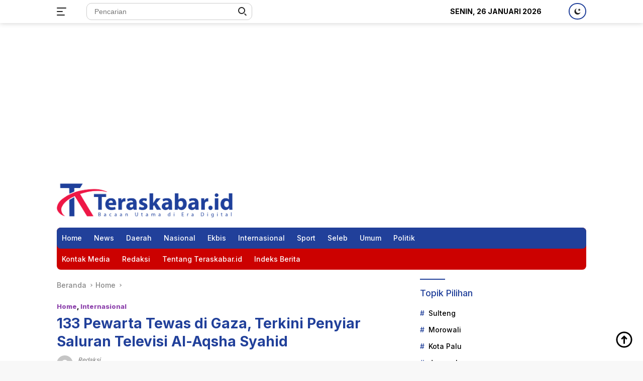

--- FILE ---
content_type: text/html; charset=UTF-8
request_url: https://teraskabar.id/133-pewarta-tewas-di-gaza-terkini-penyiar-saluran-televisi-al-aqsha-syahid/
body_size: 24192
content:
<!doctype html>
<html lang="id">
<head>
<meta charset="UTF-8">
<meta name="viewport" content="width=device-width, initial-scale=1">
<link rel="profile" href="https://gmpg.org/xfn/11">
<meta name='robots' content='index, follow, max-image-preview:large, max-snippet:-1, max-video-preview:-1'/>
<style>img:is([sizes="auto" i], [sizes^="auto," i]){contain-intrinsic-size:3000px 1500px}</style>
<title>133 Pewarta Tewas di Gaza, Terkini Penyiar Saluran Televisi Al-Aqsha Syahid | Teraskabar.id</title>
<meta name="description" content="133 Pewarta Tewas di Gaza, Terkini Penyiar Saluran Televisi Al-Aqsha Syahid dalam serangan di kediamannya di Kota Deir al-Balah"/>
<link rel="canonical" href="https://teraskabar.id/133-pewarta-tewas-di-gaza-terkini-penyiar-saluran-televisi-al-aqsha-syahid/"/>
<meta property="og:locale" content="id_ID"/>
<meta property="og:type" content="article"/>
<meta property="og:title" content="133 Pewarta Tewas di Gaza, Terkini Penyiar Saluran Televisi Al-Aqsha Syahid | Teraskabar.id"/>
<meta property="og:description" content="133 Pewarta Tewas di Gaza, Terkini Penyiar Saluran Televisi Al-Aqsha Syahid dalam serangan di kediamannya di Kota Deir al-Balah"/>
<meta property="og:url" content="https://teraskabar.id/133-pewarta-tewas-di-gaza-terkini-penyiar-saluran-televisi-al-aqsha-syahid/"/>
<meta property="og:site_name" content="Teraskabar.id"/>
<meta property="article:publisher" content="https://www.facebook.com/teraskabar2021/"/>
<meta property="article:author" content="https://www.facebook.com/teraskabar2021/"/>
<meta property="article:published_time" content="2024-03-06T06:41:22+00:00"/>
<meta property="og:image" content="https://teraskabar.id/wp-content/plugins/og-image-overlay-master/generate-og-image.php?p=23280"/>
<meta property="og:image:width" content="600"/>
<meta property="og:image:height" content="400"/>
<meta property="og:image:type" content="image/jpeg"/>
<meta name="author" content="redaksi"/>
<meta name="twitter:card" content="summary_large_image"/>
<meta name="twitter:creator" content="@admin"/>
<meta name="twitter:site" content="@admin"/>
<script type="application/ld+json" class="yoast-schema-graph">{"@context":"https://schema.org","@graph":[{"@type":"Article","@id":"https://teraskabar.id/133-pewarta-tewas-di-gaza-terkini-penyiar-saluran-televisi-al-aqsha-syahid/#article","isPartOf":{"@id":"https://teraskabar.id/133-pewarta-tewas-di-gaza-terkini-penyiar-saluran-televisi-al-aqsha-syahid/"},"author":{"name":"redaksi","@id":"https://teraskabar.id/#/schema/person/2c30312be7fcd2506c19538f06f156da"},"headline":"133 Pewarta Tewas di Gaza, Terkini Penyiar Saluran Televisi Al-Aqsha Syahid","datePublished":"2024-03-06T06:41:22+00:00","mainEntityOfPage":{"@id":"https://teraskabar.id/133-pewarta-tewas-di-gaza-terkini-penyiar-saluran-televisi-al-aqsha-syahid/"},"wordCount":243,"publisher":{"@id":"https://teraskabar.id/#/schema/person/2c30312be7fcd2506c19538f06f156da"},"image":{"@id":"https://teraskabar.id/133-pewarta-tewas-di-gaza-terkini-penyiar-saluran-televisi-al-aqsha-syahid/#primaryimage"},"thumbnailUrl":"https://teraskabar.id/wp-content/uploads/2024/03/133-Pewarta-Tewas-di-Gaza-Terkini-Penyiar-Saluran-Televisi-Al-Aqsha-Syahid.jpg","keywords":["jalur gaza","jurnalis","Palestina","Penyiar Saluran Televisi Al-Aqsha Syahid","pewarta","Saluran Televisi Al-Aqsha","syahid"],"articleSection":["Home","Internasional"],"inLanguage":"id"},{"@type":"WebPage","@id":"https://teraskabar.id/133-pewarta-tewas-di-gaza-terkini-penyiar-saluran-televisi-al-aqsha-syahid/","url":"https://teraskabar.id/133-pewarta-tewas-di-gaza-terkini-penyiar-saluran-televisi-al-aqsha-syahid/","name":"133 Pewarta Tewas di Gaza, Terkini Penyiar Saluran Televisi Al-Aqsha Syahid | Teraskabar.id","isPartOf":{"@id":"https://teraskabar.id/#website"},"primaryImageOfPage":{"@id":"https://teraskabar.id/133-pewarta-tewas-di-gaza-terkini-penyiar-saluran-televisi-al-aqsha-syahid/#primaryimage"},"image":{"@id":"https://teraskabar.id/133-pewarta-tewas-di-gaza-terkini-penyiar-saluran-televisi-al-aqsha-syahid/#primaryimage"},"thumbnailUrl":"https://teraskabar.id/wp-content/uploads/2024/03/133-Pewarta-Tewas-di-Gaza-Terkini-Penyiar-Saluran-Televisi-Al-Aqsha-Syahid.jpg","datePublished":"2024-03-06T06:41:22+00:00","description":"133 Pewarta Tewas di Gaza, Terkini Penyiar Saluran Televisi Al-Aqsha Syahid dalam serangan di kediamannya di Kota Deir al-Balah","breadcrumb":{"@id":"https://teraskabar.id/133-pewarta-tewas-di-gaza-terkini-penyiar-saluran-televisi-al-aqsha-syahid/#breadcrumb"},"inLanguage":"id","potentialAction":[{"@type":"ReadAction","target":["https://teraskabar.id/133-pewarta-tewas-di-gaza-terkini-penyiar-saluran-televisi-al-aqsha-syahid/"]}]},{"@type":"ImageObject","inLanguage":"id","@id":"https://teraskabar.id/133-pewarta-tewas-di-gaza-terkini-penyiar-saluran-televisi-al-aqsha-syahid/#primaryimage","url":"https://teraskabar.id/wp-content/uploads/2024/03/133-Pewarta-Tewas-di-Gaza-Terkini-Penyiar-Saluran-Televisi-Al-Aqsha-Syahid.jpg","contentUrl":"https://teraskabar.id/wp-content/uploads/2024/03/133-Pewarta-Tewas-di-Gaza-Terkini-Penyiar-Saluran-Televisi-Al-Aqsha-Syahid.jpg","width":600,"height":400,"caption":"133 Pewarta Tewas di Gaza, Terkini Penyiar Saluran Televisi Al-Aqsha Syahid"},{"@type":"BreadcrumbList","@id":"https://teraskabar.id/133-pewarta-tewas-di-gaza-terkini-penyiar-saluran-televisi-al-aqsha-syahid/#breadcrumb","itemListElement":[{"@type":"ListItem","position":1,"name":"Beranda","item":"https://teraskabar.id/"},{"@type":"ListItem","position":2,"name":"133 Pewarta Tewas di Gaza, Terkini Penyiar Saluran Televisi Al-Aqsha Syahid"}]},{"@type":"WebSite","@id":"https://teraskabar.id/#website","url":"https://teraskabar.id/","name":"Teraskabar.id","description":"Menyajikan Berita Terkini dan Terpercaya","publisher":{"@id":"https://teraskabar.id/#/schema/person/2c30312be7fcd2506c19538f06f156da"},"potentialAction":[{"@type":"SearchAction","target":{"@type":"EntryPoint","urlTemplate":"https://teraskabar.id/?s={search_term_string}"},"query-input":{"@type":"PropertyValueSpecification","valueRequired":true,"valueName":"search_term_string"}}],"inLanguage":"id"},{"@type":["Person","Organization"],"@id":"https://teraskabar.id/#/schema/person/2c30312be7fcd2506c19538f06f156da","name":"redaksi","image":{"@type":"ImageObject","inLanguage":"id","@id":"https://teraskabar.id/#/schema/person/image/","url":"https://teraskabar.id/wp-content/uploads/2022/05/Teraskabar.jpg","contentUrl":"https://teraskabar.id/wp-content/uploads/2022/05/Teraskabar.jpg","width":223,"height":226,"caption":"redaksi"},"logo":{"@id":"https://teraskabar.id/#/schema/person/image/"},"sameAs":["https://teraskabar.id","https://www.facebook.com/teraskabar2021/","https://www.instagram.com/teraskabar_official/","https://www.linkedin.com/","https://x.com/admin"]}]}</script>
<link rel='dns-prefetch' href='//www.googletagmanager.com'/>
<link rel='dns-prefetch' href='//fonts.googleapis.com'/>
<link rel='dns-prefetch' href='//pagead2.googlesyndication.com'/>
<link rel='dns-prefetch' href='//fundingchoicesmessages.google.com'/>
<link rel="alternate" type="application/rss+xml" title="Teraskabar.id &raquo; Feed" href="https://teraskabar.id/feed/"/>
<link rel="alternate" type="application/rss+xml" title="Teraskabar.id &raquo; Umpan Komentar" href="https://teraskabar.id/comments/feed/"/>
<link rel='stylesheet' id='dashicons-css' href='https://teraskabar.id/wp-includes/css/dashicons.min.css?ver=6.8.3' media='all'/>
<link rel='stylesheet' id='post-views-counter-frontend-css' href='https://teraskabar.id/wp-content/plugins/post-views-counter/css/frontend.min.css?ver=1.5.5' media='all'/>
<link rel='stylesheet' id='wp-block-library-css' href='https://teraskabar.id/wp-includes/css/dist/block-library/style.min.css?ver=6.8.3' media='all'/>
<style id='classic-theme-styles-inline-css'>.wp-block-button__link{color:#fff;background-color:#32373c;border-radius:9999px;box-shadow:none;text-decoration:none;padding:calc(.667em + 2px) calc(1.333em + 2px);font-size:1.125em}.wp-block-file__button{background:#32373c;color:#fff;text-decoration:none}</style>
<style id='kia-post-subtitle-style-inline-css'>.wp-block-kia-post-subtitle{box-sizing:border-box;word-break:break-word}.wp-block-kia-post-subtitle a{display:inline-block}.wp-block-kia-post-subtitle.no-subtitle{opacity:.333}</style>
<style id='global-styles-inline-css'>:root{--wp--preset--aspect-ratio--square:1;--wp--preset--aspect-ratio--4-3:4/3;--wp--preset--aspect-ratio--3-4:3/4;--wp--preset--aspect-ratio--3-2:3/2;--wp--preset--aspect-ratio--2-3:2/3;--wp--preset--aspect-ratio--16-9:16/9;--wp--preset--aspect-ratio--9-16:9/16;--wp--preset--color--black:#000000;--wp--preset--color--cyan-bluish-gray:#abb8c3;--wp--preset--color--white:#ffffff;--wp--preset--color--pale-pink:#f78da7;--wp--preset--color--vivid-red:#cf2e2e;--wp--preset--color--luminous-vivid-orange:#ff6900;--wp--preset--color--luminous-vivid-amber:#fcb900;--wp--preset--color--light-green-cyan:#7bdcb5;--wp--preset--color--vivid-green-cyan:#00d084;--wp--preset--color--pale-cyan-blue:#8ed1fc;--wp--preset--color--vivid-cyan-blue:#0693e3;--wp--preset--color--vivid-purple:#9b51e0;--wp--preset--gradient--vivid-cyan-blue-to-vivid-purple:linear-gradient(135deg,rgba(6,147,227,1) 0%,rgb(155,81,224) 100%);--wp--preset--gradient--light-green-cyan-to-vivid-green-cyan:linear-gradient(135deg,rgb(122,220,180) 0%,rgb(0,208,130) 100%);--wp--preset--gradient--luminous-vivid-amber-to-luminous-vivid-orange:linear-gradient(135deg,rgba(252,185,0,1) 0%,rgba(255,105,0,1) 100%);--wp--preset--gradient--luminous-vivid-orange-to-vivid-red:linear-gradient(135deg,rgba(255,105,0,1) 0%,rgb(207,46,46) 100%);--wp--preset--gradient--very-light-gray-to-cyan-bluish-gray:linear-gradient(135deg,rgb(238,238,238) 0%,rgb(169,184,195) 100%);--wp--preset--gradient--cool-to-warm-spectrum:linear-gradient(135deg,rgb(74,234,220) 0%,rgb(151,120,209) 20%,rgb(207,42,186) 40%,rgb(238,44,130) 60%,rgb(251,105,98) 80%,rgb(254,248,76) 100%);--wp--preset--gradient--blush-light-purple:linear-gradient(135deg,rgb(255,206,236) 0%,rgb(152,150,240) 100%);--wp--preset--gradient--blush-bordeaux:linear-gradient(135deg,rgb(254,205,165) 0%,rgb(254,45,45) 50%,rgb(107,0,62) 100%);--wp--preset--gradient--luminous-dusk:linear-gradient(135deg,rgb(255,203,112) 0%,rgb(199,81,192) 50%,rgb(65,88,208) 100%);--wp--preset--gradient--pale-ocean:linear-gradient(135deg,rgb(255,245,203) 0%,rgb(182,227,212) 50%,rgb(51,167,181) 100%);--wp--preset--gradient--electric-grass:linear-gradient(135deg,rgb(202,248,128) 0%,rgb(113,206,126) 100%);--wp--preset--gradient--midnight:linear-gradient(135deg,rgb(2,3,129) 0%,rgb(40,116,252) 100%);--wp--preset--font-size--small:13px;--wp--preset--font-size--medium:20px;--wp--preset--font-size--large:36px;--wp--preset--font-size--x-large:42px;--wp--preset--spacing--20:0.44rem;--wp--preset--spacing--30:0.67rem;--wp--preset--spacing--40:1rem;--wp--preset--spacing--50:1.5rem;--wp--preset--spacing--60:2.25rem;--wp--preset--spacing--70:3.38rem;--wp--preset--spacing--80:5.06rem;--wp--preset--shadow--natural:6px 6px 9px rgba(0, 0, 0, 0.2);--wp--preset--shadow--deep:12px 12px 50px rgba(0, 0, 0, 0.4);--wp--preset--shadow--sharp:6px 6px 0px rgba(0, 0, 0, 0.2);--wp--preset--shadow--outlined:6px 6px 0px -3px rgba(255, 255, 255, 1), 6px 6px rgba(0, 0, 0, 1);--wp--preset--shadow--crisp:6px 6px 0px rgba(0, 0, 0, 1);}:where(.is-layout-flex){gap:0.5em;}:where(.is-layout-grid){gap:0.5em;}body .is-layout-flex{display:flex;}.is-layout-flex{flex-wrap:wrap;align-items:center;}.is-layout-flex > :is(*, div){margin:0;}body .is-layout-grid{display:grid;}.is-layout-grid > :is(*, div){margin:0;}:where(.wp-block-columns.is-layout-flex){gap:2em;}:where(.wp-block-columns.is-layout-grid){gap:2em;}:where(.wp-block-post-template.is-layout-flex){gap:1.25em;}:where(.wp-block-post-template.is-layout-grid){gap:1.25em;}.has-black-color{color:var(--wp--preset--color--black) !important;}.has-cyan-bluish-gray-color{color:var(--wp--preset--color--cyan-bluish-gray) !important;}.has-white-color{color:var(--wp--preset--color--white) !important;}.has-pale-pink-color{color:var(--wp--preset--color--pale-pink) !important;}.has-vivid-red-color{color:var(--wp--preset--color--vivid-red) !important;}.has-luminous-vivid-orange-color{color:var(--wp--preset--color--luminous-vivid-orange) !important;}.has-luminous-vivid-amber-color{color:var(--wp--preset--color--luminous-vivid-amber) !important;}.has-light-green-cyan-color{color:var(--wp--preset--color--light-green-cyan) !important;}.has-vivid-green-cyan-color{color:var(--wp--preset--color--vivid-green-cyan) !important;}.has-pale-cyan-blue-color{color:var(--wp--preset--color--pale-cyan-blue) !important;}.has-vivid-cyan-blue-color{color:var(--wp--preset--color--vivid-cyan-blue) !important;}.has-vivid-purple-color{color:var(--wp--preset--color--vivid-purple) !important;}.has-black-background-color{background-color:var(--wp--preset--color--black) !important;}.has-cyan-bluish-gray-background-color{background-color:var(--wp--preset--color--cyan-bluish-gray) !important;}.has-white-background-color{background-color:var(--wp--preset--color--white) !important;}.has-pale-pink-background-color{background-color:var(--wp--preset--color--pale-pink) !important;}.has-vivid-red-background-color{background-color:var(--wp--preset--color--vivid-red) !important;}.has-luminous-vivid-orange-background-color{background-color:var(--wp--preset--color--luminous-vivid-orange) !important;}.has-luminous-vivid-amber-background-color{background-color:var(--wp--preset--color--luminous-vivid-amber) !important;}.has-light-green-cyan-background-color{background-color:var(--wp--preset--color--light-green-cyan) !important;}.has-vivid-green-cyan-background-color{background-color:var(--wp--preset--color--vivid-green-cyan) !important;}.has-pale-cyan-blue-background-color{background-color:var(--wp--preset--color--pale-cyan-blue) !important;}.has-vivid-cyan-blue-background-color{background-color:var(--wp--preset--color--vivid-cyan-blue) !important;}.has-vivid-purple-background-color{background-color:var(--wp--preset--color--vivid-purple) !important;}.has-black-border-color{border-color:var(--wp--preset--color--black) !important;}.has-cyan-bluish-gray-border-color{border-color:var(--wp--preset--color--cyan-bluish-gray) !important;}.has-white-border-color{border-color:var(--wp--preset--color--white) !important;}.has-pale-pink-border-color{border-color:var(--wp--preset--color--pale-pink) !important;}.has-vivid-red-border-color{border-color:var(--wp--preset--color--vivid-red) !important;}.has-luminous-vivid-orange-border-color{border-color:var(--wp--preset--color--luminous-vivid-orange) !important;}.has-luminous-vivid-amber-border-color{border-color:var(--wp--preset--color--luminous-vivid-amber) !important;}.has-light-green-cyan-border-color{border-color:var(--wp--preset--color--light-green-cyan) !important;}.has-vivid-green-cyan-border-color{border-color:var(--wp--preset--color--vivid-green-cyan) !important;}.has-pale-cyan-blue-border-color{border-color:var(--wp--preset--color--pale-cyan-blue) !important;}.has-vivid-cyan-blue-border-color{border-color:var(--wp--preset--color--vivid-cyan-blue) !important;}.has-vivid-purple-border-color{border-color:var(--wp--preset--color--vivid-purple) !important;}.has-vivid-cyan-blue-to-vivid-purple-gradient-background{background:var(--wp--preset--gradient--vivid-cyan-blue-to-vivid-purple) !important;}.has-light-green-cyan-to-vivid-green-cyan-gradient-background{background:var(--wp--preset--gradient--light-green-cyan-to-vivid-green-cyan) !important;}.has-luminous-vivid-amber-to-luminous-vivid-orange-gradient-background{background:var(--wp--preset--gradient--luminous-vivid-amber-to-luminous-vivid-orange) !important;}.has-luminous-vivid-orange-to-vivid-red-gradient-background{background:var(--wp--preset--gradient--luminous-vivid-orange-to-vivid-red) !important;}.has-very-light-gray-to-cyan-bluish-gray-gradient-background{background:var(--wp--preset--gradient--very-light-gray-to-cyan-bluish-gray) !important;}.has-cool-to-warm-spectrum-gradient-background{background:var(--wp--preset--gradient--cool-to-warm-spectrum) !important;}.has-blush-light-purple-gradient-background{background:var(--wp--preset--gradient--blush-light-purple) !important;}.has-blush-bordeaux-gradient-background{background:var(--wp--preset--gradient--blush-bordeaux) !important;}.has-luminous-dusk-gradient-background{background:var(--wp--preset--gradient--luminous-dusk) !important;}.has-pale-ocean-gradient-background{background:var(--wp--preset--gradient--pale-ocean) !important;}.has-electric-grass-gradient-background{background:var(--wp--preset--gradient--electric-grass) !important;}.has-midnight-gradient-background{background:var(--wp--preset--gradient--midnight) !important;}.has-small-font-size{font-size:var(--wp--preset--font-size--small) !important;}.has-medium-font-size{font-size:var(--wp--preset--font-size--medium) !important;}.has-large-font-size{font-size:var(--wp--preset--font-size--large) !important;}.has-x-large-font-size{font-size:var(--wp--preset--font-size--x-large) !important;}:where(.wp-block-post-template.is-layout-flex){gap:1.25em;}:where(.wp-block-post-template.is-layout-grid){gap:1.25em;}:where(.wp-block-columns.is-layout-flex){gap:2em;}:where(.wp-block-columns.is-layout-grid){gap:2em;}:root :where(.wp-block-pullquote){font-size:1.5em;line-height:1.6;}</style>
<link rel='stylesheet' id='wpberita-fonts-css' href='https://fonts.googleapis.com/css?family=Inter%3A500%2C%2C700%7CInter%3A500%2C%2C800&#038;subset=latin&#038;display=swap&#038;ver=2.0.1' media='all'/>
<link rel='stylesheet' id='wpberita-style-css' href='https://teraskabar.id/wp-content/cache/speedycache/teraskabar.id/assets/abb2813357c4d382-style.css' media='all'/>
<style id='wpberita-style-inline-css'>h1,h2,h3,h4,h5,h6,.site-title,.gmr-mainmenu ul > li > a,.sidr ul li a,.heading-text,.gmr-mobilemenu ul li a,#navigationamp ul li a{font-family:Inter;font-weight:500;}h1 strong,h2 strong,h3 strong,h4 strong,h5 strong,h6 strong{font-weight:700;}body{font-family:Inter;--font-reguler:500;--font-bold:800;--background-color:#f8f8f8;--main-color:#000000;--link-color-body:#000000;--hoverlink-color-body:#21409a;--border-color:#cccccc;--button-bgcolor:#dd3333;--button-color:#ffffff;--header-bgcolor:#ffffff;--topnav-color:#222222;--bigheadline-color:#f1c40f;--mainmenu-color:#ffffff;--mainmenu-hovercolor:#f1c40f;--secondmenu-bgcolor:#cc0100;--secondmenu-color:#ffffff;--secondmenu-hovercolor:#f1c40f;--content-bgcolor:#ffffff;--content-greycolor:#888888;--footer-bgcolor:#f0f0f0;--footer-color:#666666;--footer-linkcolor:#666666;--footer-hover-linkcolor:#666666;}.entry-content-single{font-size:16px;}body,body.dark-theme{--scheme-color:#21409a;--mainmenu-bgcolor:#21409a;}</style>
<script src="https://www.googletagmanager.com/gtag/js?id=G-DCCFERMVVM" id="google_gtagjs-js" async></script>
<script id="google_gtagjs-js-after">window.dataLayer=window.dataLayer||[];function gtag(){dataLayer.push(arguments);}
gtag("set","linker",{"domains":["teraskabar.id"]});
gtag("js", new Date());
gtag("set", "developer_id.dZTNiMT", true);
gtag("config", "G-DCCFERMVVM", {"googlesitekit_post_type":"post","googlesitekit_post_date":"20240306","googlesitekit_post_author":"redaksi"});</script>
<link rel="https://api.w.org/" href="https://teraskabar.id/wp-json/"/><link rel="alternate" title="JSON" type="application/json" href="https://teraskabar.id/wp-json/wp/v2/posts/23280"/><link rel="EditURI" type="application/rsd+xml" title="RSD" href="https://teraskabar.id/xmlrpc.php?rsd"/>
<meta name="generator" content="WordPress 6.8.3"/>
<link rel='shortlink' href='https://teraskabar.id/?p=23280'/>
<link rel="alternate" title="oEmbed (JSON)" type="application/json+oembed" href="https://teraskabar.id/wp-json/oembed/1.0/embed?url=https%3A%2F%2Fteraskabar.id%2F133-pewarta-tewas-di-gaza-terkini-penyiar-saluran-televisi-al-aqsha-syahid%2F"/>
<link rel="alternate" title="oEmbed (XML)" type="text/xml+oembed" href="https://teraskabar.id/wp-json/oembed/1.0/embed?url=https%3A%2F%2Fteraskabar.id%2F133-pewarta-tewas-di-gaza-terkini-penyiar-saluran-televisi-al-aqsha-syahid%2F&#038;format=xml"/>
<style media="screen">.g{margin:0px;padding:0px;overflow:hidden;line-height:1;zoom:1;} .g img{height:auto;} .g-col{position:relative;float:left;} .g-col:first-child{margin-left:0;} .g-col:last-child{margin-right:0;} @media only screen and (max-width: 480px) {
.g-col, .g-dyn, .g-single{width:100%;margin-left:0;margin-right:0;} }</style>
<meta name="generator" content="Site Kit by Google 1.170.0"/>
<meta name="google-adsense-platform-account" content="ca-host-pub-2644536267352236">
<meta name="google-adsense-platform-domain" content="sitekit.withgoogle.com">
<script async src="https://pagead2.googlesyndication.com/pagead/js/adsbygoogle.js?client=ca-pub-4252729769356193&amp;host=ca-host-pub-2644536267352236" crossorigin="anonymous"></script>
<script async src="https://fundingchoicesmessages.google.com/i/pub-4252729769356193?ers=1" nonce="MZ2Pmgiy9lSkv5FLuf0Uvw"></script><script nonce="MZ2Pmgiy9lSkv5FLuf0Uvw">(function(){function signalGooglefcPresent(){if(!window.frames['googlefcPresent']){if(document.body){const iframe=document.createElement('iframe'); iframe.style='width: 0; height: 0; border: none; z-index: -1000; left: -1000px; top: -1000px;'; iframe.style.display='none'; iframe.name='googlefcPresent'; document.body.appendChild(iframe);}else{setTimeout(signalGooglefcPresent, 0);}}}signalGooglefcPresent();})();</script>
<script>(function(){'use strict';function aa(a){var b=0;return function(){return b<a.length?{done:!1,value:a[b++]}:{done:!0}}}var ba="function"==typeof Object.defineProperties?Object.defineProperty:function(a,b,c){if(a==Array.prototype||a==Object.prototype)return a;a[b]=c.value;return a};
function ea(a){a=["object"==typeof globalThis&&globalThis,a,"object"==typeof window&&window,"object"==typeof self&&self,"object"==typeof global&&global];for(var b=0;b<a.length;++b){var c=a[b];if(c&&c.Math==Math)return c}throw Error("Cannot find global object");}var fa=ea(this);function ha(a,b){if(b)a:{var c=fa;a=a.split(".");for(var d=0;d<a.length-1;d++){var e=a[d];if(!(e in c))break a;c=c[e]}a=a[a.length-1];d=c[a];b=b(d);b!=d&&null!=b&&ba(c,a,{configurable:!0,writable:!0,value:b})}}
var ia="function"==typeof Object.create?Object.create:function(a){function b(){}b.prototype=a;return new b},l;if("function"==typeof Object.setPrototypeOf)l=Object.setPrototypeOf;else{var m;a:{var ja={a:!0},ka={};try{ka.__proto__=ja;m=ka.a;break a}catch(a){}m=!1}l=m?function(a,b){a.__proto__=b;if(a.__proto__!==b)throw new TypeError(a+" is not extensible");return a}:null}var la=l;
function n(a,b){a.prototype=ia(b.prototype);a.prototype.constructor=a;if(la)la(a,b);else for(var c in b)if("prototype"!=c)if(Object.defineProperties){var d=Object.getOwnPropertyDescriptor(b,c);d&&Object.defineProperty(a,c,d)}else a[c]=b[c];a.A=b.prototype}function ma(){for(var a=Number(this),b=[],c=a;c<arguments.length;c++)b[c-a]=arguments[c];return b}
var na="function"==typeof Object.assign?Object.assign:function(a,b){for(var c=1;c<arguments.length;c++){var d=arguments[c];if(d)for(var e in d)Object.prototype.hasOwnProperty.call(d,e)&&(a[e]=d[e])}return a};ha("Object.assign",function(a){return a||na});
var p=this||self;function q(a){return a};var t,u;a:{for(var oa=["CLOSURE_FLAGS"],v=p,x=0;x<oa.length;x++)if(v=v[oa[x]],null==v){u=null;break a}u=v}var pa=u&&u[610401301];t=null!=pa?pa:!1;var z,qa=p.navigator;z=qa?qa.userAgentData||null:null;function A(a){return t?z?z.brands.some(function(b){return(b=b.brand)&&-1!=b.indexOf(a)}):!1:!1}function B(a){var b;a:{if(b=p.navigator)if(b=b.userAgent)break a;b=""}return-1!=b.indexOf(a)};function C(){return t?!!z&&0<z.brands.length:!1}function D(){return C()?A("Chromium"):(B("Chrome")||B("CriOS"))&&!(C()?0:B("Edge"))||B("Silk")};var ra=C()?!1:B("Trident")||B("MSIE");!B("Android")||D();D();B("Safari")&&(D()||(C()?0:B("Coast"))||(C()?0:B("Opera"))||(C()?0:B("Edge"))||(C()?A("Microsoft Edge"):B("Edg/"))||C()&&A("Opera"));var sa={},E=null;var ta="undefined"!==typeof Uint8Array,ua=!ra&&"function"===typeof btoa;var F="function"===typeof Symbol&&"symbol"===typeof Symbol()?Symbol():void 0,G=F?function(a,b){a[F]|=b}:function(a,b){void 0!==a.g?a.g|=b:Object.defineProperties(a,{g:{value:b,configurable:!0,writable:!0,enumerable:!1}})};function va(a){var b=H(a);1!==(b&1)&&(Object.isFrozen(a)&&(a=Array.prototype.slice.call(a)),I(a,b|1))}
var H=F?function(a){return a[F]|0}:function(a){return a.g|0},J=F?function(a){return a[F]}:function(a){return a.g},I=F?function(a,b){a[F]=b}:function(a,b){void 0!==a.g?a.g=b:Object.defineProperties(a,{g:{value:b,configurable:!0,writable:!0,enumerable:!1}})};function wa(){var a=[];G(a,1);return a}function xa(a,b){I(b,(a|0)&-99)}function K(a,b){I(b,(a|34)&-73)}function L(a){a=a>>11&1023;return 0===a?536870912:a};var M={};function N(a){return null!==a&&"object"===typeof a&&!Array.isArray(a)&&a.constructor===Object}var O,ya=[];I(ya,39);O=Object.freeze(ya);var P;function Q(a,b){P=b;a=new a(b);P=void 0;return a}
function R(a,b,c){null==a&&(a=P);P=void 0;if(null==a){var d=96;c?(a=[c],d|=512):a=[];b&&(d=d&-2095105|(b&1023)<<11)}else{if(!Array.isArray(a))throw Error();d=H(a);if(d&64)return a;d|=64;if(c&&(d|=512,c!==a[0]))throw Error();a:{c=a;var e=c.length;if(e){var f=e-1,g=c[f];if(N(g)){d|=256;b=(d>>9&1)-1;e=f-b;1024<=e&&(za(c,b,g),e=1023);d=d&-2095105|(e&1023)<<11;break a}}b&&(g=(d>>9&1)-1,b=Math.max(b,e-g),1024<b&&(za(c,g,{}),d|=256,b=1023),d=d&-2095105|(b&1023)<<11)}}I(a,d);return a}
function za(a,b,c){for(var d=1023+b,e=a.length,f=d;f<e;f++){var g=a[f];null!=g&&g!==c&&(c[f-b]=g)}a.length=d+1;a[d]=c};function Aa(a){switch(typeof a){case "number":return isFinite(a)?a:String(a);case "boolean":return a?1:0;case "object":if(a&&!Array.isArray(a)&&ta&&null!=a&&a instanceof Uint8Array){if(ua){for(var b="",c=0,d=a.length-10240;c<d;)b+=String.fromCharCode.apply(null,a.subarray(c,c+=10240));b+=String.fromCharCode.apply(null,c?a.subarray(c):a);a=btoa(b)}else{void 0===b&&(b=0);if(!E){E={};c="ABCDEFGHIJKLMNOPQRSTUVWXYZabcdefghijklmnopqrstuvwxyz0123456789".split("");d=["+/=","+/","-_=","-_.","-_"];for(var e=
0;5>e;e++){var f=c.concat(d[e].split(""));sa[e]=f;for(var g=0;g<f.length;g++){var h=f[g];void 0===E[h]&&(E[h]=g)}}}b=sa[b];c=Array(Math.floor(a.length/3));d=b[64]||"";for(e=f=0;f<a.length-2;f+=3){var k=a[f],w=a[f+1];h=a[f+2];g=b[k>>2];k=b[(k&3)<<4|w>>4];w=b[(w&15)<<2|h>>6];h=b[h&63];c[e++]=g+k+w+h}g=0;h=d;switch(a.length-f){case 2:g=a[f+1],h=b[(g&15)<<2]||d;case 1:a=a[f],c[e]=b[a>>2]+b[(a&3)<<4|g>>4]+h+d}a=c.join("")}return a}}return a};function Ba(a,b,c){a=Array.prototype.slice.call(a);var d=a.length,e=b&256?a[d-1]:void 0;d+=e?-1:0;for(b=b&512?1:0;b<d;b++)a[b]=c(a[b]);if(e){b=a[b]={};for(var f in e)Object.prototype.hasOwnProperty.call(e,f)&&(b[f]=c(e[f]))}return a}function Da(a,b,c,d,e,f){if(null!=a){if(Array.isArray(a))a=e&&0==a.length&&H(a)&1?void 0:f&&H(a)&2?a:Ea(a,b,c,void 0!==d,e,f);else if(N(a)){var g={},h;for(h in a)Object.prototype.hasOwnProperty.call(a,h)&&(g[h]=Da(a[h],b,c,d,e,f));a=g}else a=b(a,d);return a}}
function Ea(a,b,c,d,e,f){var g=d||c?H(a):0;d=d?!!(g&32):void 0;a=Array.prototype.slice.call(a);for(var h=0;h<a.length;h++)a[h]=Da(a[h],b,c,d,e,f);c&&c(g,a);return a}function Fa(a){return a.s===M?a.toJSON():Aa(a)};function Ga(a,b,c){c=void 0===c?K:c;if(null!=a){if(ta&&a instanceof Uint8Array)return b?a:new Uint8Array(a);if(Array.isArray(a)){var d=H(a);if(d&2)return a;if(b&&!(d&64)&&(d&32||0===d))return I(a,d|34),a;a=Ea(a,Ga,d&4?K:c,!0,!1,!0);b=H(a);b&4&&b&2&&Object.freeze(a);return a}a.s===M&&(b=a.h,c=J(b),a=c&2?a:Q(a.constructor,Ha(b,c,!0)));return a}}function Ha(a,b,c){var d=c||b&2?K:xa,e=!!(b&32);a=Ba(a,b,function(f){return Ga(f,e,d)});G(a,32|(c?2:0));return a};function Ia(a,b){a=a.h;return Ja(a,J(a),b)}function Ja(a,b,c,d){if(-1===c)return null;if(c>=L(b)){if(b&256)return a[a.length-1][c]}else{var e=a.length;if(d&&b&256&&(d=a[e-1][c],null!=d))return d;b=c+((b>>9&1)-1);if(b<e)return a[b]}}function Ka(a,b,c,d,e){var f=L(b);if(c>=f||e){e=b;if(b&256)f=a[a.length-1];else{if(null==d)return;f=a[f+((b>>9&1)-1)]={};e|=256}f[c]=d;e&=-1025;e!==b&&I(a,e)}else a[c+((b>>9&1)-1)]=d,b&256&&(d=a[a.length-1],c in d&&delete d[c]),b&1024&&I(a,b&-1025)}
function La(a,b){var c=Ma;var d=void 0===d?!1:d;var e=a.h;var f=J(e),g=Ja(e,f,b,d);var h=!1;if(null==g||"object"!==typeof g||(h=Array.isArray(g))||g.s!==M)if(h){var k=h=H(g);0===k&&(k|=f&32);k|=f&2;k!==h&&I(g,k);c=new c(g)}else c=void 0;else c=g;c!==g&&null!=c&&Ka(e,f,b,c,d);e=c;if(null==e)return e;a=a.h;f=J(a);f&2||(g=e,c=g.h,h=J(c),g=h&2?Q(g.constructor,Ha(c,h,!1)):g,g!==e&&(e=g,Ka(a,f,b,e,d)));return e}function Na(a,b){a=Ia(a,b);return null==a||"string"===typeof a?a:void 0}
function Oa(a,b){a=Ia(a,b);return null!=a?a:0}function S(a,b){a=Na(a,b);return null!=a?a:""};function T(a,b,c){this.h=R(a,b,c)}T.prototype.toJSON=function(){var a=Ea(this.h,Fa,void 0,void 0,!1,!1);return Pa(this,a,!0)};T.prototype.s=M;T.prototype.toString=function(){return Pa(this,this.h,!1).toString()};
function Pa(a,b,c){var d=a.constructor.v,e=L(J(c?a.h:b)),f=!1;if(d){if(!c){b=Array.prototype.slice.call(b);var g;if(b.length&&N(g=b[b.length-1]))for(f=0;f<d.length;f++)if(d[f]>=e){Object.assign(b[b.length-1]={},g);break}f=!0}e=b;c=!c;g=J(a.h);a=L(g);g=(g>>9&1)-1;for(var h,k,w=0;w<d.length;w++)if(k=d[w],k<a){k+=g;var r=e[k];null==r?e[k]=c?O:wa():c&&r!==O&&va(r)}else h||(r=void 0,e.length&&N(r=e[e.length-1])?h=r:e.push(h={})),r=h[k],null==h[k]?h[k]=c?O:wa():c&&r!==O&&va(r)}d=b.length;if(!d)return b;
var Ca;if(N(h=b[d-1])){a:{var y=h;e={};c=!1;for(var ca in y)Object.prototype.hasOwnProperty.call(y,ca)&&(a=y[ca],Array.isArray(a)&&a!=a&&(c=!0),null!=a?e[ca]=a:c=!0);if(c){for(var rb in e){y=e;break a}y=null}}y!=h&&(Ca=!0);d--}for(;0<d;d--){h=b[d-1];if(null!=h)break;var cb=!0}if(!Ca&&!cb)return b;var da;f?da=b:da=Array.prototype.slice.call(b,0,d);b=da;f&&(b.length=d);y&&b.push(y);return b};function Qa(a){return function(b){if(null==b||""==b)b=new a;else{b=JSON.parse(b);if(!Array.isArray(b))throw Error(void 0);G(b,32);b=Q(a,b)}return b}};function Ra(a){this.h=R(a)}n(Ra,T);var Sa=Qa(Ra);var U;function V(a){this.g=a}V.prototype.toString=function(){return this.g+""};var Ta={};function Ua(){return Math.floor(2147483648*Math.random()).toString(36)+Math.abs(Math.floor(2147483648*Math.random())^Date.now()).toString(36)};function Va(a,b){b=String(b);"application/xhtml+xml"===a.contentType&&(b=b.toLowerCase());return a.createElement(b)}function Wa(a){this.g=a||p.document||document}Wa.prototype.appendChild=function(a,b){a.appendChild(b)};
function Xa(a,b){a.src=b instanceof V&&b.constructor===V?b.g:"type_error:TrustedResourceUrl";var c,d;(c=(b=null==(d=(c=(a.ownerDocument&&a.ownerDocument.defaultView||window).document).querySelector)?void 0:d.call(c,"script[nonce]"))?b.nonce||b.getAttribute("nonce")||"":"")&&a.setAttribute("nonce",c)};function Ya(a){a=void 0===a?document:a;return a.createElement("script")};function Za(a,b,c,d,e,f){try{var g=a.g,h=Ya(g);h.async=!0;Xa(h,b);g.head.appendChild(h);h.addEventListener("load",function(){e();d&&g.head.removeChild(h)});h.addEventListener("error",function(){0<c?Za(a,b,c-1,d,e,f):(d&&g.head.removeChild(h),f())})}catch(k){f()}};var $a=p.atob("aHR0cHM6Ly93d3cuZ3N0YXRpYy5jb20vaW1hZ2VzL2ljb25zL21hdGVyaWFsL3N5c3RlbS8xeC93YXJuaW5nX2FtYmVyXzI0ZHAucG5n"),ab=p.atob("WW91IGFyZSBzZWVpbmcgdGhpcyBtZXNzYWdlIGJlY2F1c2UgYWQgb3Igc2NyaXB0IGJsb2NraW5nIHNvZnR3YXJlIGlzIGludGVyZmVyaW5nIHdpdGggdGhpcyBwYWdlLg=="),bb=p.atob("RGlzYWJsZSBhbnkgYWQgb3Igc2NyaXB0IGJsb2NraW5nIHNvZnR3YXJlLCB0aGVuIHJlbG9hZCB0aGlzIHBhZ2Uu");function db(a,b,c){this.i=a;this.l=new Wa(this.i);this.g=null;this.j=[];this.m=!1;this.u=b;this.o=c}
function eb(a){if(a.i.body&&!a.m){var b=function(){fb(a);p.setTimeout(function(){return gb(a,3)},50)};Za(a.l,a.u,2,!0,function(){p[a.o]||b()},b);a.m=!0}}
function fb(a){for(var b=W(1,5),c=0;c<b;c++){var d=X(a);a.i.body.appendChild(d);a.j.push(d)}b=X(a);b.style.bottom="0";b.style.left="0";b.style.position="fixed";b.style.width=W(100,110).toString()+"%";b.style.zIndex=W(2147483544,2147483644).toString();b.style["background-color"]=hb(249,259,242,252,219,229);b.style["box-shadow"]="0 0 12px #888";b.style.color=hb(0,10,0,10,0,10);b.style.display="flex";b.style["justify-content"]="center";b.style["font-family"]="Roboto, Arial";c=X(a);c.style.width=W(80,
85).toString()+"%";c.style.maxWidth=W(750,775).toString()+"px";c.style.margin="24px";c.style.display="flex";c.style["align-items"]="flex-start";c.style["justify-content"]="center";d=Va(a.l.g,"IMG");d.className=Ua();d.src=$a;d.alt="Warning icon";d.style.height="24px";d.style.width="24px";d.style["padding-right"]="16px";var e=X(a),f=X(a);f.style["font-weight"]="bold";f.textContent=ab;var g=X(a);g.textContent=bb;Y(a,e,f);Y(a,e,g);Y(a,c,d);Y(a,c,e);Y(a,b,c);a.g=b;a.i.body.appendChild(a.g);b=W(1,5);for(c=
0;c<b;c++)d=X(a),a.i.body.appendChild(d),a.j.push(d)}function Y(a,b,c){for(var d=W(1,5),e=0;e<d;e++){var f=X(a);b.appendChild(f)}b.appendChild(c);c=W(1,5);for(d=0;d<c;d++)e=X(a),b.appendChild(e)}function W(a,b){return Math.floor(a+Math.random()*(b-a))}function hb(a,b,c,d,e,f){return"rgb("+W(Math.max(a,0),Math.min(b,255)).toString()+","+W(Math.max(c,0),Math.min(d,255)).toString()+","+W(Math.max(e,0),Math.min(f,255)).toString()+")"}function X(a){a=Va(a.l.g,"DIV");a.className=Ua();return a}
function gb(a,b){0>=b||null!=a.g&&0!=a.g.offsetHeight&&0!=a.g.offsetWidth||(ib(a),fb(a),p.setTimeout(function(){return gb(a,b-1)},50))}
function ib(a){var b=a.j;var c="undefined"!=typeof Symbol&&Symbol.iterator&&b[Symbol.iterator];if(c)b=c.call(b);else if("number"==typeof b.length)b={next:aa(b)};else throw Error(String(b)+" is not an iterable or ArrayLike");for(c=b.next();!c.done;c=b.next())(c=c.value)&&c.parentNode&&c.parentNode.removeChild(c);a.j=[];(b=a.g)&&b.parentNode&&b.parentNode.removeChild(b);a.g=null};function jb(a,b,c,d,e){function f(k){document.body?g(document.body):0<k?p.setTimeout(function(){f(k-1)},e):b()}function g(k){k.appendChild(h);p.setTimeout(function(){h?(0!==h.offsetHeight&&0!==h.offsetWidth?b():a(),h.parentNode&&h.parentNode.removeChild(h)):a()},d)}var h=kb(c);f(3)}function kb(a){var b=document.createElement("div");b.className=a;b.style.width="1px";b.style.height="1px";b.style.position="absolute";b.style.left="-10000px";b.style.top="-10000px";b.style.zIndex="-10000";return b};function Ma(a){this.h=R(a)}n(Ma,T);function lb(a){this.h=R(a)}n(lb,T);var mb=Qa(lb);function nb(a){a=Na(a,4)||"";if(void 0===U){var b=null;var c=p.trustedTypes;if(c&&c.createPolicy){try{b=c.createPolicy("goog#html",{createHTML:q,createScript:q,createScriptURL:q})}catch(d){p.console&&p.console.error(d.message)}U=b}else U=b}a=(b=U)?b.createScriptURL(a):a;return new V(a,Ta)};function ob(a,b){this.m=a;this.o=new Wa(a.document);this.g=b;this.j=S(this.g,1);this.u=nb(La(this.g,2));this.i=!1;b=nb(La(this.g,13));this.l=new db(a.document,b,S(this.g,12))}ob.prototype.start=function(){pb(this)};
function pb(a){qb(a);Za(a.o,a.u,3,!1,function(){a:{var b=a.j;var c=p.btoa(b);if(c=p[c]){try{var d=Sa(p.atob(c))}catch(e){b=!1;break a}b=b===Na(d,1)}else b=!1}b?Z(a,S(a.g,14)):(Z(a,S(a.g,8)),eb(a.l))},function(){jb(function(){Z(a,S(a.g,7));eb(a.l)},function(){return Z(a,S(a.g,6))},S(a.g,9),Oa(a.g,10),Oa(a.g,11))})}function Z(a,b){a.i||(a.i=!0,a=new a.m.XMLHttpRequest,a.open("GET",b,!0),a.send())}function qb(a){var b=p.btoa(a.j);a.m[b]&&Z(a,S(a.g,5))};(function(a,b){p[a]=function(){var c=ma.apply(0,arguments);p[a]=function(){};b.apply(null,c)}})("__h82AlnkH6D91__",function(a){"function"===typeof window.atob&&(new ob(window,mb(window.atob(a)))).start()});}).call(this);
window.__h82AlnkH6D91__("[base64]/[base64]/[base64]/[base64]");</script>
<link rel="icon" href="https://teraskabar.id/wp-content/uploads/2024/11/iconteras-90x90.png" sizes="32x32"/>
<link rel="icon" href="https://teraskabar.id/wp-content/uploads/2024/11/iconteras.png" sizes="192x192"/>
<link rel="apple-touch-icon" href="https://teraskabar.id/wp-content/uploads/2024/11/iconteras.png"/>
<meta name="msapplication-TileImage" content="https://teraskabar.id/wp-content/uploads/2024/11/iconteras.png"/>
<style id="wp-custom-css">.custom-logo{max-width:350px}</style>
</head>
<body class="wp-singular post-template-default single single-post postid-23280 single-format-standard wp-custom-logo wp-embed-responsive wp-theme-wpberita idtheme kentooz">
<a class="skip-link screen-reader-text" href="#primary">Langsung ke konten</a>
<div id="topnavwrap" class="gmr-topnavwrap clearfix">
<div class="container">
<div class="list-table">
<div class="table-row">
<div class="table-cell gmr-table-date">
<a id="gmr-responsive-menu" title="Menu" href="#menus" rel="nofollow"><div class="ktz-i-wrap"><span class="ktz-i"></span><span class="ktz-i"></span><span class="ktz-i"></span></div></a><div class="gmr-logo-mobile"><a class="custom-logo-link" href="https://teraskabar.id" title="Teraskabar.id" rel="home"><img class="custom-logo" src="https://teraskabar.id/wp-content/uploads/2024/11/Teraskabar-logo.png" width="774" height="151" alt="Teraskabar.id" loading="lazy"/></a></div></div><div class="table-cell gmr-table-search">
<form method="get" class="gmr-searchform searchform" action="https://teraskabar.id/">
<input type="text" name="s" id="s" placeholder="Pencarian" />
<input type="hidden" name="post_type" value="post" />
<button type="submit" class="gmr-search-submit gmr-search-icon"><div class="ktz-is-wrap"><span class="ktz-is"></span><span class="ktz-is"></span></div></button>
</form></div><div class="table-cell nomobile gmr-table-date"> <span class="gmr-top-date pull-right">Senin, 26 Januari 2026</span></div><div class="table-cell gmr-menuright">
<div class="pull-right"><a class="darkmode-button topnav-button" title="Mode Gelap" href="#" rel="nofollow"><svg xmlns="http://www.w3.org/2000/svg" xmlns:xlink="http://www.w3.org/1999/xlink" aria-hidden="true" focusable="false" width="0.95em" height="1em" style="vertical-align: -0.125em;-ms-transform: rotate(360deg); -webkit-transform: rotate(360deg); transform: rotate(360deg);" preserveAspectRatio="xMidYMid meet" viewBox="0 0 16 17"><g fill="#888888" fill-rule="evenodd"><path d="M10.705 13.274A6.888 6.888 0 0 1 6.334 1.065C2.748 1.892.072 5.099.072 8.936a8.084 8.084 0 0 0 8.084 8.085c3.838 0 7.043-2.676 7.871-6.263a6.868 6.868 0 0 1-5.322 2.516z"/><path d="M12.719 1.021l1.025 2.203l2.293.352l-1.658 1.715l.391 2.42l-2.051-1.143l-2.051 1.143l.391-2.42l-1.661-1.715l2.294-.352l1.027-2.203z"/></g></svg></a><div class="gmr-search-btn">
<a id="search-menu-button" class="topnav-button gmr-search-icon" href="#" rel="nofollow"><div class="ktz-is-wrap"><span class="ktz-is"></span><span class="ktz-is"></span></div></a>
<div id="search-dropdown-container" class="search-dropdown search">
<form method="get" class="gmr-searchform searchform" action="https://teraskabar.id/">
<input type="text" name="s" id="s" placeholder="Pencarian" />
<button type="submit" class="gmr-search-submit gmr-search-icon"><div class="ktz-is-wrap"><span class="ktz-is"></span><span class="ktz-is"></span></div></button>
</form></div></div></div></div></div></div></div></div><div id="page" class="site">
<header id="masthead" class="site-header">
<div class="gmr-verytopbanner text-center"><div class="container"><div class="g g-1"><div class="g-single a-9"><script async src="https://pagead2.googlesyndication.com/pagead/js/adsbygoogle.js?client=ca-pub-4252729769356193" crossorigin="anonymous"></script>
<ins class="adsbygoogle"
style="display:block"
data-ad-client="ca-pub-4252729769356193"
data-ad-slot="9585313223"
data-ad-format="auto"
data-full-width-responsive="true"></ins>
<script>(adsbygoogle=window.adsbygoogle||[]).push({});</script></div></div></div></div><div class="container">
<div class="site-branding">
<div class="gmr-logo"><a class="custom-logo-link" href="https://teraskabar.id" title="Teraskabar.id" rel="home"><img class="custom-logo" src="https://teraskabar.id/wp-content/uploads/2024/11/Teraskabar-logo.png" width="774" height="151" alt="Teraskabar.id" loading="lazy"/></a></div></div></div></header>
<div id="main-nav-wrap" class="gmr-mainmenu-wrap">
<div class="container"> <nav id="main-nav" class="main-navigation gmr-mainmenu"> <ul id="primary-menu" class="menu"><li id="menu-item-1462" class="menu-item menu-item-type-taxonomy menu-item-object-category current-post-ancestor current-menu-parent current-post-parent menu-item-1462"><a href="https://teraskabar.id/category/home/">Home</a></li> <li id="menu-item-1448" class="menu-item menu-item-type-taxonomy menu-item-object-category menu-item-1448"><a href="https://teraskabar.id/category/news/">News</a></li> <li id="menu-item-1578" class="menu-item menu-item-type-taxonomy menu-item-object-category menu-item-1578"><a href="https://teraskabar.id/category/daerah/">Daerah</a></li> <li id="menu-item-1447" class="menu-item menu-item-type-taxonomy menu-item-object-category menu-item-1447"><a href="https://teraskabar.id/category/nasional/">Nasional</a></li> <li id="menu-item-1452" class="menu-item menu-item-type-taxonomy menu-item-object-category menu-item-1452"><a href="https://teraskabar.id/category/ekbis/">Ekbis</a></li> <li id="menu-item-1453" class="menu-item menu-item-type-taxonomy menu-item-object-category current-post-ancestor current-menu-parent current-post-parent menu-item-1453"><a href="https://teraskabar.id/category/internasional/">Internasional</a></li> <li id="menu-item-1455" class="menu-item menu-item-type-taxonomy menu-item-object-category menu-item-1455"><a href="https://teraskabar.id/category/sport/">Sport</a></li> <li id="menu-item-1463" class="menu-item menu-item-type-taxonomy menu-item-object-category menu-item-1463"><a href="https://teraskabar.id/category/seleb/">Seleb</a></li> <li id="menu-item-1464" class="menu-item menu-item-type-taxonomy menu-item-object-category menu-item-1464"><a href="https://teraskabar.id/category/umum/">Umum</a></li> <li id="menu-item-3319" class="menu-item menu-item-type-taxonomy menu-item-object-category menu-item-3319"><a href="https://teraskabar.id/category/politik/">Politik</a></li></ul><ul id="secondary-menu" class="menu"><li id="menu-item-14037" class="menu-item menu-item-type-post_type menu-item-object-page menu-item-14037"><a href="https://teraskabar.id/terms-of-service/">Kontak Media</a></li> <li id="menu-item-14036" class="menu-item menu-item-type-post_type menu-item-object-page menu-item-14036"><a href="https://teraskabar.id/redaksi/">Redaksi</a></li> <li id="menu-item-14042" class="menu-item menu-item-type-post_type menu-item-object-page menu-item-14042"><a href="https://teraskabar.id/tentang-kami/">Tentang Teraskabar.id</a></li> <li id="menu-item-14038" class="menu-item menu-item-type-post_type menu-item-object-page menu-item-14038"><a href="https://teraskabar.id/indeks-berita/">Indeks Berita</a></li></ul></nav></div></div><div id="content" class="gmr-content">
<div class="container">
<div class="row">
<main id="primary" class="site-main col-md-8">
<article id="post-23280" class="content-single post-23280 post type-post status-publish format-standard has-post-thumbnail hentry category-home category-internasional tag-jalur-gaza tag-jurnalis tag-palestina tag-penyiar-saluran-televisi-al-aqsha-syahid tag-pewarta tag-saluran-televisi-al-aqsha tag-syahid">
<div class="breadcrumbs" itemscope itemtype="https://schema.org/BreadcrumbList"> <span class="first-cl" itemprop="itemListElement" itemscope itemtype="https://schema.org/ListItem"> <a itemscope itemtype="https://schema.org/WebPage" itemprop="item" itemid="https://teraskabar.id/" href="https://teraskabar.id/"><span itemprop="name">Beranda</span></a> <span itemprop="position" content="1"></span></span> <span class="separator"></span> <span class="0-cl" itemprop="itemListElement" itemscope itemtype="http://schema.org/ListItem"> <a itemscope itemtype="https://schema.org/WebPage" itemprop="item" itemid="https://teraskabar.id/category/home/" href="https://teraskabar.id/category/home/"><span itemprop="name">Home</span></a> <span itemprop="position" content="2"></span></span> <span class="separator"></span> <span class="last-cl" itemscope itemtype="https://schema.org/ListItem"> <span itemprop="name">133 Pewarta Tewas di Gaza, Terkini Penyiar Saluran Televisi Al-Aqsha Syahid</span> <span itemprop="position" content="3"></span></span></div><header class="entry-header entry-header-single">
<div class="gmr-meta-topic"><strong><span class="cat-links-content"><a href="https://teraskabar.id/category/home/" rel="category tag">Home</a>, <a href="https://teraskabar.id/category/internasional/" rel="category tag">Internasional</a></span></strong>&nbsp;&nbsp;</div><h1 class="entry-title"><strong>133 Pewarta Tewas di Gaza, Terkini Penyiar Saluran Televisi Al-Aqsha Syahid</strong></h1><div class="list-table clearfix"><div class="table-row"><div class="table-cell gmr-gravatar-metasingle"><a class="url" href="https://teraskabar.id/author/redaksi/" title="Permalink ke: redaksi"><img alt='' src='https://secure.gravatar.com/avatar/5b9c5620ded05b1ce4fd5613920ad50ea9040f82f0c4c3d9a75616db0f396a0f?s=32&#038;d=mm&#038;r=g' srcset='https://secure.gravatar.com/avatar/5b9c5620ded05b1ce4fd5613920ad50ea9040f82f0c4c3d9a75616db0f396a0f?s=64&#038;d=mm&#038;r=g 2x' class='avatar avatar-32 photo img-cicle' height='32' width='32' decoding='async'/></a></div><div class="table-cell gmr-content-metasingle"><div class="meta-content gmr-content-metasingle"><span class="author vcard"><a class="url fn n" href="https://teraskabar.id/author/redaksi/" title="redaksi">redaksi</a></span></div><div class="meta-content gmr-content-metasingle"><span class="posted-on"><time class="entry-date published updated" datetime="2024-03-06T19:41:22+08:00">Rabu, 6 Maret 2024</time></span></div></div></div></div></header>
<figure class="post-thumbnail gmr-thumbnail-single">
<img width="600" height="400" src="https://teraskabar.id/wp-content/uploads/2024/03/133-Pewarta-Tewas-di-Gaza-Terkini-Penyiar-Saluran-Televisi-Al-Aqsha-Syahid.jpg" class="attachment-post-thumbnail size-post-thumbnail wp-post-image" alt="133 Pewarta Tewas di Gaza, Terkini Penyiar Saluran Televisi Al-Aqsha Syahid" decoding="async" fetchpriority="high"/></figure>
<div class="single-wrap">
<div class="entry-content entry-content-single clearfix">
<div class="g g-3"><div class="g-single a-8"><script async src="https://pagead2.googlesyndication.com/pagead/js/adsbygoogle.js?client=ca-pub-4252729769356193" crossorigin="anonymous"></script>
<ins class="adsbygoogle"
style="display:block"
data-ad-client="ca-pub-4252729769356193"
data-ad-slot="8000940257"
data-ad-format="auto"
data-full-width-responsive="true"></ins>
<script>(adsbygoogle=window.adsbygoogle||[]).push({});</script></div></div><p><strong><a href="http://teraskabar.id">Gaza, Teraskabar.id</a></strong>&#8211; Agresi militer Israel sejak perang genosida ‘Badai Al-Aqsha’ 7 Oktober 2023 telah mengakibatkan korban dari berbagai kalangan. Salah satunya adalah dari kalangan jurnalis.
<p>Korban terus berjatuhan dari kalangan pewarta. Bahkan, korban jurnalis yang tewas di Jalur Gaza, Palestina akibat perang genosida ini melampaui jumlah korban jurnalis saat perang dunia II.
<p>Jumlah jurnalis Palestina yang syahid bertambah menjadi 133 jurnalis sejak dimulainya perang genosida terhadap Jalur Gaza, setelah wafatnya rekan Jurnalis, Muhammad Salamah.
<p><strong>Baca juga</strong>: <span style="color: #3366ff;"><a style="color: #3366ff;" href="https://teraskabar.id/yazan-bocah-gaza-syahid-potret-kelaparan-ekstrem-melanda-warga/">Yazan Bocah Gaza Syahid, Potret Kelaparan Ekstrem Melanda Warga</a></span>
<p>Muhammad Salamah adalah penyiar dan jurnalis di <span style="color: #3366ff;"><a style="color: #3366ff;" href="http://id.wikipedia.org">saluran Televisi Al-Aqsa</a></span>. Ia syahid dalam serangan di kediaman Muhammad Salamah di Kota Deir al-Balah di wilayah tengah, Jalur Gaza Palestina, Selasa (5/3/2024).
<p>Demikian dilaporkan Juru Bicara Kantor Media Pemerintah Palestina, dr. Ashraf Al-Qudra dalam rilis resminya di platform Telegram Kementerian Kesehatan Palestina/Gaza.<div class="g g-4"><div class="g-single a-9"><script async src="https://pagead2.googlesyndication.com/pagead/js/adsbygoogle.js?client=ca-pub-4252729769356193" crossorigin="anonymous"></script>
<ins class="adsbygoogle"
style="display:block"
data-ad-client="ca-pub-4252729769356193"
data-ad-slot="9585313223"
data-ad-format="auto"
data-full-width-responsive="true"></ins>
<script>(adsbygoogle=window.adsbygoogle||[]).push({});</script></div></div><p>Dokter Ashraf Al-Qudra juga melaporkan statistik harian jumlah syuhada dan terluka akibat agresi penjajah Israel yang berkelanjutan dan memasuki hari ke-152 di Jalur Gaza.
<p><strong>Baca juga</strong>: <span style="color: #3366ff;"><a style="color: #3366ff;" href="https://teraskabar.id/militer-israel-perintahkan-warga-sipil-untuk-mengungsi-dari-gaza-utara-yang-memicu-kekhawatiran-akan-serangan-darat/">Militer Israel Perintahkan Warga Sipil untuk Mengungsi dari Gaza Utara</a></span>
<p>“Dalam 24 jam terakhir, penjajah Israel melakukan 10 kali pembantaian terhadap keluarga-keluarga di Jalur Gaza yang mengakibatkan 97 syuhada dan 123 luka-luka,” ungkap Ashraf.
<p>Mereka para korban kata Ashraf, masih ada sejumlah korban di bawah reruntuhan dan di jalanan yang dihalangi oleh penjajah untuk dijangkau oleh tim ambulans dan tim SAR.
<p>“Jumlah korban agresi Israel telah mencapai 30.631 syuhada dan 72.043 luka-luka sejak 7 Oktober  2023,” ungkap Dokter Ashraf Al-Qudra. (***/teraskabar)
<div class="g g-5"><div class="g-single a-9"><script async src="https://pagead2.googlesyndication.com/pagead/js/adsbygoogle.js?client=ca-pub-4252729769356193" crossorigin="anonymous"></script>
<div style="clear:both; margin-top:0em; margin-bottom:1em;"><a href="https://teraskabar.id/waka-mpr-akbar-supratman-a-agtas-salurkan-bantuan-ke-korban-banjir-bandang-wombo-donggala/" target="_self" rel="dofollow" class="uff1e662ff6e34b1206333da79c68e40e"><style>.uff1e662ff6e34b1206333da79c68e40e{padding:0px;margin:0;padding-top:1em!important;padding-bottom:1em!important;width:100%;display:block;font-weight:bold;background-color:#eaeaea;border:0!important;border-left:4px solid #464646!important;text-decoration:none;} .uff1e662ff6e34b1206333da79c68e40e:active, .uff1e662ff6e34b1206333da79c68e40e:hover{opacity:1;transition:opacity 250ms;webkit-transition:opacity 250ms;text-decoration:none;} .uff1e662ff6e34b1206333da79c68e40e{transition:background-color 250ms;webkit-transition:background-color 250ms;opacity:1;transition:opacity 250ms;webkit-transition:opacity 250ms;} .uff1e662ff6e34b1206333da79c68e40e .ctaText{font-weight:bold;color:#464646;text-decoration:none;font-size:16px;} .uff1e662ff6e34b1206333da79c68e40e .postTitle{color:#2980B9;text-decoration:underline!important;font-size:16px;} .uff1e662ff6e34b1206333da79c68e40e:hover .postTitle{text-decoration:underline!important;}</style><div style="padding-left:1em; padding-right:1em;"><span class="ctaText"></span>&nbsp; <span class="postTitle">Waka MPR Akbar Supratman A. Agtas Salurkan Bantuan ke Korban Banjir Bandang Wombo Donggala</span></div></a></div><ins class="adsbygoogle"
style="display:block"
data-ad-client="ca-pub-4252729769356193"
data-ad-slot="9585313223"
data-ad-format="auto"
data-full-width-responsive="true"></ins>
<script>(adsbygoogle=window.adsbygoogle||[]).push({});</script></div></div><footer class="entry-footer entry-footer-single">
<span class="tags-links heading-text"><strong><a href="https://teraskabar.id/tag/jalur-gaza/" rel="tag">jalur gaza</a> <a href="https://teraskabar.id/tag/jurnalis/" rel="tag">jurnalis</a> <a href="https://teraskabar.id/tag/palestina/" rel="tag">Palestina</a> <a href="https://teraskabar.id/tag/penyiar-saluran-televisi-al-aqsha-syahid/" rel="tag">Penyiar Saluran Televisi Al-Aqsha Syahid</a> <a href="https://teraskabar.id/tag/pewarta/" rel="tag">pewarta</a> <a href="https://teraskabar.id/tag/saluran-televisi-al-aqsha/" rel="tag">Saluran Televisi Al-Aqsha</a> <a href="https://teraskabar.id/tag/syahid/" rel="tag">syahid</a></strong></span>				<div class="gmr-cf-metacontent heading-text meta-content"></div></footer></div></div><div class="list-table clearfix"><div class="table-row"><div class="table-cell gmr-content-share"><ul class="gmr-socialicon-share pull-right"><li class="facebook"><a href="https://www.facebook.com/sharer/sharer.php?u=https%3A%2F%2Fteraskabar.id%2F133-pewarta-tewas-di-gaza-terkini-penyiar-saluran-televisi-al-aqsha-syahid%2F" target="_blank" rel="nofollow" title="Facebook Share"><svg xmlns="http://www.w3.org/2000/svg" xmlns:xlink="http://www.w3.org/1999/xlink" aria-hidden="true" focusable="false" width="24" height="24" style="vertical-align: -0.125em;-ms-transform: rotate(360deg); -webkit-transform: rotate(360deg); transform: rotate(360deg);" preserveAspectRatio="xMidYMid meet" viewBox="0 0 24 24"><path d="M13.397 20.997v-8.196h2.765l.411-3.209h-3.176V7.548c0-.926.258-1.56 1.587-1.56h1.684V3.127A22.336 22.336 0 0 0 14.201 3c-2.444 0-4.122 1.492-4.122 4.231v2.355H7.332v3.209h2.753v8.202h3.312z" fill="#3C5A99"/><rect x="0" y="0" width="24" height="24" fill="rgba(0, 0, 0, 0)" /></svg></a></li><li class="twitter"><a href="https://twitter.com/share?url=https%3A%2F%2Fteraskabar.id%2F133-pewarta-tewas-di-gaza-terkini-penyiar-saluran-televisi-al-aqsha-syahid%2F&amp;text=133%20Pewarta%20Tewas%20di%20Gaza%2C%20Terkini%20Penyiar%20Saluran%20Televisi%20Al-Aqsha%20Syahid" target="_blank" rel="nofollow" title="Tweet Ini"><svg xmlns="http://www.w3.org/2000/svg" xmlns:xlink="http://www.w3.org/1999/xlink" aria-hidden="true" focusable="false" width="24" height="24" style="vertical-align: -0.125em;-ms-transform: rotate(360deg); -webkit-transform: rotate(360deg); transform: rotate(360deg);" preserveAspectRatio="xMidYMid meet" viewBox="0 0 100 100"><path d="M88.5 26.12a31.562 31.562 0 0 1-9.073 2.486a15.841 15.841 0 0 0 6.945-8.738A31.583 31.583 0 0 1 76.341 23.7a15.783 15.783 0 0 0-11.531-4.988c-8.724 0-15.798 7.072-15.798 15.798c0 1.237.14 2.444.41 3.601c-13.13-.659-24.77-6.949-32.562-16.508a15.73 15.73 0 0 0-2.139 7.943a15.791 15.791 0 0 0 7.028 13.149a15.762 15.762 0 0 1-7.155-1.976c-.002.066-.002.131-.002.199c0 7.652 5.445 14.037 12.671 15.49a15.892 15.892 0 0 1-7.134.27c2.01 6.275 7.844 10.844 14.757 10.972a31.704 31.704 0 0 1-19.62 6.763c-1.275 0-2.532-.074-3.769-.221a44.715 44.715 0 0 0 24.216 7.096c29.058 0 44.948-24.071 44.948-44.945c0-.684-.016-1.367-.046-2.046A32.03 32.03 0 0 0 88.5 26.12z" fill="#1DA1F2"/><rect x="0" y="0" width="100" height="100" fill="rgba(0, 0, 0, 0)" /></svg></a></li><li class="pin"><a href="https://pinterest.com/pin/create/button/?url=https%3A%2F%2Fteraskabar.id%2F133-pewarta-tewas-di-gaza-terkini-penyiar-saluran-televisi-al-aqsha-syahid%2F&amp;desciption=133%20Pewarta%20Tewas%20di%20Gaza%2C%20Terkini%20Penyiar%20Saluran%20Televisi%20Al-Aqsha%20Syahid&amp;media=https%3A%2F%2Fteraskabar.id%2Fwp-content%2Fuploads%2F2024%2F03%2F133-Pewarta-Tewas-di-Gaza-Terkini-Penyiar-Saluran-Televisi-Al-Aqsha-Syahid.jpg" target="_blank" rel="nofollow" title="Tweet Ini"><svg xmlns="http://www.w3.org/2000/svg" xmlns:xlink="http://www.w3.org/1999/xlink" aria-hidden="true" role="img" width="1em" height="1em" style="vertical-align: -0.125em;-ms-transform: rotate(360deg); -webkit-transform: rotate(360deg); transform: rotate(360deg);" preserveAspectRatio="xMidYMid meet" viewBox="0 0 20 20"><path d="M10.2 2C5.8 2 3.5 4.8 3.5 7.9c0 1.5.8 3 2.1 3.8c.4.2.3 0 .6-1.2c0-.1 0-.2-.1-.3C4.3 8 5.8 3.7 10 3.7c6.1 0 4.9 8.4 1.1 8.4c-.8.1-1.5-.5-1.5-1.3v-.4c.4-1.1.7-2.1.8-3.2c0-2.1-3.1-1.8-3.1 1c0 .5.1 1 .3 1.4c0 0-1 4.1-1.2 4.8c-.2 1.2-.1 2.4.1 3.5c-.1.1 0 .1 0 .1h.1c.7-1 1.3-2 1.7-3.1c.1-.5.6-2.3.6-2.3c.5.7 1.4 1.1 2.3 1.1c3.1 0 5.3-2.7 5.3-6S13.7 2 10.2 2z" fill="#bd081c"/></svg></a></li><li class="telegram"><a href="https://t.me/share/url?url=https%3A%2F%2Fteraskabar.id%2F133-pewarta-tewas-di-gaza-terkini-penyiar-saluran-televisi-al-aqsha-syahid%2F&amp;text=133%20Pewarta%20Tewas%20di%20Gaza%2C%20Terkini%20Penyiar%20Saluran%20Televisi%20Al-Aqsha%20Syahid" target="_blank" rel="nofollow" title="Telegram Share"><svg xmlns="http://www.w3.org/2000/svg" xmlns:xlink="http://www.w3.org/1999/xlink" aria-hidden="true" focusable="false" width="1em" height="1em" style="vertical-align: -0.125em;-ms-transform: rotate(360deg); -webkit-transform: rotate(360deg); transform: rotate(360deg);" preserveAspectRatio="xMidYMid meet" viewBox="0 0 256 256"><path d="M231.256 31.736a15.963 15.963 0 0 0-16.29-2.767L30.409 101.474a16 16 0 0 0 2.712 30.58L80 141.432v58.553a15.994 15.994 0 0 0 27.313 11.314l25.944-25.943l39.376 34.65a15.869 15.869 0 0 0 10.517 4.004a16.157 16.157 0 0 0 4.963-.787a15.865 15.865 0 0 0 10.685-11.654l37.614-164.132a15.96 15.96 0 0 0-5.156-15.7zm-48.054 176.258l-82.392-72.506l118.645-85.687z" fill="#0088cc"/><rect x="0" y="0" width="256" height="256" fill="rgba(0, 0, 0, 0)" /></svg></a></li><li class="whatsapp"><a href="https://api.whatsapp.com/send?text=133%20Pewarta%20Tewas%20di%20Gaza%2C%20Terkini%20Penyiar%20Saluran%20Televisi%20Al-Aqsha%20Syahid https%3A%2F%2Fteraskabar.id%2F133-pewarta-tewas-di-gaza-terkini-penyiar-saluran-televisi-al-aqsha-syahid%2F" target="_blank" rel="nofollow" title="Kirim Ke WhatsApp"><svg xmlns="http://www.w3.org/2000/svg" xmlns:xlink="http://www.w3.org/1999/xlink" aria-hidden="true" focusable="false" width="24" height="24" style="vertical-align: -0.125em;-ms-transform: rotate(360deg); -webkit-transform: rotate(360deg); transform: rotate(360deg);" preserveAspectRatio="xMidYMid meet" viewBox="0 0 20 20"><path d="M16.8 5.7C14.4 2 9.5.9 5.7 3.2C2 5.5.8 10.5 3.2 14.2l.2.3l-.8 3l3-.8l.3.2c1.3.7 2.7 1.1 4.1 1.1c1.5 0 3-.4 4.3-1.2c3.7-2.4 4.8-7.3 2.5-11.1zm-2.1 7.7c-.4.6-.9 1-1.6 1.1c-.4 0-.9.2-2.9-.6c-1.7-.8-3.1-2.1-4.1-3.6c-.6-.7-.9-1.6-1-2.5c0-.8.3-1.5.8-2c.2-.2.4-.3.6-.3H7c.2 0 .4 0 .5.4c.2.5.7 1.7.7 1.8c.1.1.1.3 0 .4c.1.2 0 .4-.1.5c-.1.1-.2.3-.3.4c-.2.1-.3.3-.2.5c.4.6.9 1.2 1.4 1.7c.6.5 1.2.9 1.9 1.2c.2.1.4.1.5-.1s.6-.7.8-.9c.2-.2.3-.2.5-.1l1.6.8c.2.1.4.2.5.3c.1.3.1.7-.1 1z" fill="#25D366"/><rect x="0" y="0" width="20" height="20" fill="rgba(0, 0, 0, 0)" /></svg></a></li></ul></div></div></div><div class="gmr-related-post"><h3 class="related-text">Baca Juga</h3><div class="wpberita-list-gallery clearfix"><div class="list-gallery related-gallery"><a href="https://teraskabar.id/turnamen-domino-lingkar-tambang-di-gkt-talise-valangguni-ini-daftar-pemenangnya/" class="post-thumbnail" aria-hidden="true" tabindex="-1" title="Turnamen Domino Lingkar Tambang di GKT Talise Valangguni, Ini Daftar Pemenangnya" rel="bookmark"><img width="250" height="140" src="https://teraskabar.id/wp-content/uploads/2026/01/Turnamen-Domino-Lingkar-Tambang-di-GKT-Talise-Valangguni-Ini-Daftar-Pemenangnya-250x140.jpg" class="attachment-medium-new size-medium-new wp-post-image" alt="Turnamen Domino Lingkar Tambang di GKT Talise Valangguni, Ini Daftar Pemenangnya" decoding="async" srcset="https://teraskabar.id/wp-content/uploads/2026/01/Turnamen-Domino-Lingkar-Tambang-di-GKT-Talise-Valangguni-Ini-Daftar-Pemenangnya-250x140.jpg 250w, https://teraskabar.id/wp-content/uploads/2026/01/Turnamen-Domino-Lingkar-Tambang-di-GKT-Talise-Valangguni-Ini-Daftar-Pemenangnya-400x225.jpg 400w" sizes="(max-width: 250px) 100vw, 250px"/></a><div class="list-gallery-title"><a href="https://teraskabar.id/turnamen-domino-lingkar-tambang-di-gkt-talise-valangguni-ini-daftar-pemenangnya/" class="recent-title heading-text" title="Turnamen Domino Lingkar Tambang di GKT Talise Valangguni, Ini Daftar Pemenangnya" rel="bookmark">Turnamen Domino Lingkar Tambang di GKT Talise Valangguni, Ini Daftar Pemenangnya</a></div></div><div class="list-gallery related-gallery"><a href="https://teraskabar.id/sulteng-matangkan-persiapan-panen-raya-dihadiri-menteri-transmigrasi/" class="post-thumbnail" aria-hidden="true" tabindex="-1" title="Sulteng Matangkan Persiapan Panen Raya Dihadiri Menteri Transmigrasi" rel="bookmark"><img width="250" height="140" src="https://teraskabar.id/wp-content/uploads/2026/01/Sulteng-Matangkan-Persiapan-Panen-Raya-Dihadiri-Menteri-Transmigrasi-250x140.jpg" class="attachment-medium-new size-medium-new wp-post-image" alt="Sulteng Matangkan Persiapan Panen Raya Dihadiri Menteri Transmigrasi" decoding="async" loading="lazy" srcset="https://teraskabar.id/wp-content/uploads/2026/01/Sulteng-Matangkan-Persiapan-Panen-Raya-Dihadiri-Menteri-Transmigrasi-250x140.jpg 250w, https://teraskabar.id/wp-content/uploads/2026/01/Sulteng-Matangkan-Persiapan-Panen-Raya-Dihadiri-Menteri-Transmigrasi-400x225.jpg 400w" sizes="auto, (max-width: 250px) 100vw, 250px"/></a><div class="list-gallery-title"><a href="https://teraskabar.id/sulteng-matangkan-persiapan-panen-raya-dihadiri-menteri-transmigrasi/" class="recent-title heading-text" title="Sulteng Matangkan Persiapan Panen Raya Dihadiri Menteri Transmigrasi" rel="bookmark">Sulteng Matangkan Persiapan Panen Raya Dihadiri Menteri Transmigrasi</a></div></div><div class="list-gallery related-gallery"><a href="https://teraskabar.id/anwar-hafid-tegaskan-komitmen-majukan-sulawesi-tengah-lewat-dmdi/" class="post-thumbnail" aria-hidden="true" tabindex="-1" title="Anwar Hafid Tegaskan Komitmen Majukan Sulawesi Tengah Lewat DMDI" rel="bookmark"><img width="250" height="140" src="https://teraskabar.id/wp-content/uploads/2026/01/Anwar-Hafid-Tegaskan-Komitmen-Majukan-Sulawesi-Tengah-Lewat-DMDI-250x140.jpg" class="attachment-medium-new size-medium-new wp-post-image" alt="Anwar Hafid Tegaskan Komitmen Majukan Sulawesi Tengah Lewat DMDI" decoding="async" loading="lazy" srcset="https://teraskabar.id/wp-content/uploads/2026/01/Anwar-Hafid-Tegaskan-Komitmen-Majukan-Sulawesi-Tengah-Lewat-DMDI-250x140.jpg 250w, https://teraskabar.id/wp-content/uploads/2026/01/Anwar-Hafid-Tegaskan-Komitmen-Majukan-Sulawesi-Tengah-Lewat-DMDI-400x225.jpg 400w" sizes="auto, (max-width: 250px) 100vw, 250px"/></a><div class="list-gallery-title"><a href="https://teraskabar.id/anwar-hafid-tegaskan-komitmen-majukan-sulawesi-tengah-lewat-dmdi/" class="recent-title heading-text" title="Anwar Hafid Tegaskan Komitmen Majukan Sulawesi Tengah Lewat DMDI" rel="bookmark">Anwar Hafid Tegaskan Komitmen Majukan Sulawesi Tengah Lewat DMDI</a></div></div><div class="list-gallery related-gallery"><a href="https://teraskabar.id/kapolsek-witaponda-terima-penghargaan-bersama-11-personel-polres-morowali/" class="post-thumbnail" aria-hidden="true" tabindex="-1" title="Kapolsek Witaponda Terima Penghargaan Bersama 11 Personel Polres Morowali" rel="bookmark"><img width="250" height="140" src="https://teraskabar.id/wp-content/uploads/2026/01/kapolsek-witaponda-terima-penghargaan-bersama-11-personel-polres-morowali-250x140.jpg" class="attachment-medium-new size-medium-new wp-post-image" alt="kapolsek witaponda terima penghargaan bersama 11 personel polres morowali" decoding="async" loading="lazy" srcset="https://teraskabar.id/wp-content/uploads/2026/01/kapolsek-witaponda-terima-penghargaan-bersama-11-personel-polres-morowali-250x140.jpg 250w, https://teraskabar.id/wp-content/uploads/2026/01/kapolsek-witaponda-terima-penghargaan-bersama-11-personel-polres-morowali-400x225.jpg 400w, https://teraskabar.id/wp-content/uploads/2026/01/kapolsek-witaponda-terima-penghargaan-bersama-11-personel-polres-morowali-768x432.jpg 768w, https://teraskabar.id/wp-content/uploads/2026/01/kapolsek-witaponda-terima-penghargaan-bersama-11-personel-polres-morowali-e1769407083521.jpg 900w" sizes="auto, (max-width: 250px) 100vw, 250px"/></a><div class="list-gallery-title"><a href="https://teraskabar.id/kapolsek-witaponda-terima-penghargaan-bersama-11-personel-polres-morowali/" class="recent-title heading-text" title="Kapolsek Witaponda Terima Penghargaan Bersama 11 Personel Polres Morowali" rel="bookmark">Kapolsek Witaponda Terima Penghargaan Bersama 11 Personel Polres Morowali</a></div></div><div class="list-gallery related-gallery"><a href="https://teraskabar.id/gubernur-sulteng-dituding-berbohong-warga-unsongi-itu-pernyataan-pribadi-pak-anwar-tidak-seperti-itu/" class="post-thumbnail" aria-hidden="true" tabindex="-1" title="Gubernur Sulteng Dituding Berbohong, Warga Unsongi: Itu Pernyataan Pribadi, Pak Anwar Tidak Seperti Itu" rel="bookmark"><img width="250" height="140" src="https://teraskabar.id/wp-content/uploads/2026/01/gubernur-sulteng-dituding-berbohong-warga-unsongi-itu-pernyataan-pribadi-pak-anwar-tidak-seperti-itu-250x140.jpg" class="attachment-medium-new size-medium-new wp-post-image" alt="gubernur sulteng dituding berbohong warga unsongi itu pernyataan pribadi pak anwar tidak seperti itu" decoding="async" loading="lazy" srcset="https://teraskabar.id/wp-content/uploads/2026/01/gubernur-sulteng-dituding-berbohong-warga-unsongi-itu-pernyataan-pribadi-pak-anwar-tidak-seperti-itu-250x140.jpg 250w, https://teraskabar.id/wp-content/uploads/2026/01/gubernur-sulteng-dituding-berbohong-warga-unsongi-itu-pernyataan-pribadi-pak-anwar-tidak-seperti-itu-400x225.jpg 400w, https://teraskabar.id/wp-content/uploads/2026/01/gubernur-sulteng-dituding-berbohong-warga-unsongi-itu-pernyataan-pribadi-pak-anwar-tidak-seperti-itu-768x432.jpg 768w, https://teraskabar.id/wp-content/uploads/2026/01/gubernur-sulteng-dituding-berbohong-warga-unsongi-itu-pernyataan-pribadi-pak-anwar-tidak-seperti-itu-e1769400534377.jpg 900w" sizes="auto, (max-width: 250px) 100vw, 250px"/></a><div class="list-gallery-title"><a href="https://teraskabar.id/gubernur-sulteng-dituding-berbohong-warga-unsongi-itu-pernyataan-pribadi-pak-anwar-tidak-seperti-itu/" class="recent-title heading-text" title="Gubernur Sulteng Dituding Berbohong, Warga Unsongi: Itu Pernyataan Pribadi, Pak Anwar Tidak Seperti Itu" rel="bookmark">Gubernur Sulteng Dituding Berbohong, Warga Unsongi: Itu Pernyataan Pribadi, Pak Anwar Tidak Seperti Itu</a></div></div><div class="list-gallery related-gallery"><a href="https://teraskabar.id/gubernur-anwar-hafid-tak-ingin-ada-tka-ilegal-beroperasi-di-sulteng/" class="post-thumbnail" aria-hidden="true" tabindex="-1" title="Gubernur Anwar Hafid Tak Ingin Ada TKA Ilegal Beroperasi di Sulteng" rel="bookmark"><img width="250" height="140" src="https://teraskabar.id/wp-content/uploads/2026/01/Gubernur-Anwar-Hafid-Tak-Ingin-Ada-TKA-Ilegal-Beroperasi-di-Sulteng-250x140.jpg" class="attachment-medium-new size-medium-new wp-post-image" alt="Gubernur Anwar Hafid Tak Ingin Ada TKA Ilegal Beroperasi di Sulteng" decoding="async" loading="lazy" srcset="https://teraskabar.id/wp-content/uploads/2026/01/Gubernur-Anwar-Hafid-Tak-Ingin-Ada-TKA-Ilegal-Beroperasi-di-Sulteng-250x140.jpg 250w, https://teraskabar.id/wp-content/uploads/2026/01/Gubernur-Anwar-Hafid-Tak-Ingin-Ada-TKA-Ilegal-Beroperasi-di-Sulteng-400x225.jpg 400w" sizes="auto, (max-width: 250px) 100vw, 250px"/></a><div class="list-gallery-title"><a href="https://teraskabar.id/gubernur-anwar-hafid-tak-ingin-ada-tka-ilegal-beroperasi-di-sulteng/" class="recent-title heading-text" title="Gubernur Anwar Hafid Tak Ingin Ada TKA Ilegal Beroperasi di Sulteng" rel="bookmark">Gubernur Anwar Hafid Tak Ingin Ada TKA Ilegal Beroperasi di Sulteng</a></div></div></div></div><div class="gmr-related-post"><h3 class="related-text">Berita Terkait</h3><div class="wpberita-list-gallery clearfix"><div class="list-gallery"><div class="list-gallery-title"><a href="https://teraskabar.id/turnamen-domino-lingkar-tambang-di-gkt-talise-valangguni-ini-daftar-pemenangnya/" class="recent-title heading-text" title="Turnamen Domino Lingkar Tambang di GKT Talise Valangguni, Ini Daftar Pemenangnya" rel="bookmark">Turnamen Domino Lingkar Tambang di GKT Talise Valangguni, Ini Daftar Pemenangnya</a></div></div><div class="list-gallery"><div class="list-gallery-title"><a href="https://teraskabar.id/sulteng-matangkan-persiapan-panen-raya-dihadiri-menteri-transmigrasi/" class="recent-title heading-text" title="Sulteng Matangkan Persiapan Panen Raya Dihadiri Menteri Transmigrasi" rel="bookmark">Sulteng Matangkan Persiapan Panen Raya Dihadiri Menteri Transmigrasi</a></div></div></div></div></article>
</main>
<aside id="secondary" class="widget-area col-md-4 pos-sticky">
<section id="wpberita-taglist-3" class="widget wpberita-taglist"><div class="page-header"><h3 class="widget-title">Topik Pilihan</h3></div><ul class="wpberita-tag-lists"><li><a href="https://teraskabar.id/tag/sulteng/" class="heading-text" title="Sulteng">Sulteng</a></li><li><a href="https://teraskabar.id/tag/morowali/" class="heading-text" title="Morowali">Morowali</a></li><li><a href="https://teraskabar.id/tag/kota-palu/" class="heading-text" title="Kota Palu">Kota Palu</a></li><li><a href="https://teraskabar.id/tag/donggala/" class="heading-text" title="donggala">donggala</a></li><li><a href="https://teraskabar.id/tag/parimo/" class="heading-text" title="Parimo">Parimo</a></li></ul></section><section id="adrotate_widgets-3" class="widget adrotate_widgets"><div class="g g-6"><div class="g-single a-8"><script async src="https://pagead2.googlesyndication.com/pagead/js/adsbygoogle.js?client=ca-pub-4252729769356193" crossorigin="anonymous"></script>
<ins class="adsbygoogle"
style="display:block"
data-ad-client="ca-pub-4252729769356193"
data-ad-slot="8000940257"
data-ad-format="auto"
data-full-width-responsive="true"></ins>
<script>(adsbygoogle=window.adsbygoogle||[]).push({});</script></div></div></section><section id="wpberita-mp-5" class="widget wpberita-module"><div class="page-header"><div class="gmr-titlewidget"><h3 class="widget-title">Kabar Politik</h3></div></div><div class="wpberita-list-gallery clearfix">
<div class="list-gallery inmodule-widget gallery-col-2">
<a class="post-thumbnail" href="https://teraskabar.id/sekretaris-partai-prima-morowali-bergabung-ke-pan/" title="Sekretaris Partai Prima Morowali Bergabung ke PAN" aria-hidden="true" tabindex="-1">
<img width="400" height="225" src="https://teraskabar.id/wp-content/uploads/2026/01/sekretaris-partai-prima-morowali-bergabung-ke-pan-400x225.jpg" class="attachment-large size-large wp-post-image" alt="Sekretaris Partai Prima Morowali Bergabung ke PAN" decoding="async" loading="lazy" srcset="https://teraskabar.id/wp-content/uploads/2026/01/sekretaris-partai-prima-morowali-bergabung-ke-pan-400x225.jpg 400w, https://teraskabar.id/wp-content/uploads/2026/01/sekretaris-partai-prima-morowali-bergabung-ke-pan-768x432.jpg 768w, https://teraskabar.id/wp-content/uploads/2026/01/sekretaris-partai-prima-morowali-bergabung-ke-pan-250x140.jpg 250w, https://teraskabar.id/wp-content/uploads/2026/01/sekretaris-partai-prima-morowali-bergabung-ke-pan-e1769220076159.jpg 900w" sizes="auto, (max-width: 400px) 100vw, 400px"/></a>
<div class="list-gallery-title"> <a class="recent-title heading-text" href="https://teraskabar.id/sekretaris-partai-prima-morowali-bergabung-ke-pan/" title="Sekretaris Partai Prima Morowali Bergabung ke PAN" rel="bookmark">Sekretaris Partai Prima Morowali Bergabung ke PAN</a></div></div><div class="list-gallery inmodule-widget gallery-col-2">
<a class="post-thumbnail" href="https://teraskabar.id/bergabung-bersama-pan-morowali-ruslan-mundur-dari-partai-prima/" title="Bergabung Bersama PAN Morowali, Ruslan Mundur Dari Partai Prima" aria-hidden="true" tabindex="-1">
<img width="400" height="225" src="https://teraskabar.id/wp-content/uploads/2026/01/bergabung-bersama-pan-morowali-ruslan-mundur-dari-partai-prima-400x225.jpg" class="attachment-large size-large wp-post-image" alt="Bergabung Bersama PAN Morowali, Ruslan Mundur Dari Partai Prima" decoding="async" loading="lazy" srcset="https://teraskabar.id/wp-content/uploads/2026/01/bergabung-bersama-pan-morowali-ruslan-mundur-dari-partai-prima-400x225.jpg 400w, https://teraskabar.id/wp-content/uploads/2026/01/bergabung-bersama-pan-morowali-ruslan-mundur-dari-partai-prima-768x432.jpg 768w, https://teraskabar.id/wp-content/uploads/2026/01/bergabung-bersama-pan-morowali-ruslan-mundur-dari-partai-prima-250x140.jpg 250w, https://teraskabar.id/wp-content/uploads/2026/01/bergabung-bersama-pan-morowali-ruslan-mundur-dari-partai-prima-e1769042495522.jpg 900w" sizes="auto, (max-width: 400px) 100vw, 400px"/></a>
<div class="list-gallery-title"> <a class="recent-title heading-text" href="https://teraskabar.id/bergabung-bersama-pan-morowali-ruslan-mundur-dari-partai-prima/" title="Bergabung Bersama PAN Morowali, Ruslan Mundur Dari Partai Prima" rel="bookmark">Bergabung Bersama PAN Morowali, Ruslan Mundur Dari Partai Prima</a></div></div><div class="list-gallery inmodule-widget gallery-col-2">
<a class="post-thumbnail" href="https://teraskabar.id/muhlis-bergabung-ke-pan-morowali-asfar-jadi-magnet-politik/" title="Muhlis Bergabung Ke PAN Morowali, Asfar Jadi Magnet Politik" aria-hidden="true" tabindex="-1">
<img width="400" height="225" src="https://teraskabar.id/wp-content/uploads/2026/01/muhlis-bergabung-ke-pan-morowali-asfar-jadi-magnet-politik-400x225.jpg" class="attachment-large size-large wp-post-image" alt="Muhlis Bergabung Ke PAN Morowali, Asfar Jadi Magnet Politik" decoding="async" loading="lazy" srcset="https://teraskabar.id/wp-content/uploads/2026/01/muhlis-bergabung-ke-pan-morowali-asfar-jadi-magnet-politik-400x225.jpg 400w, https://teraskabar.id/wp-content/uploads/2026/01/muhlis-bergabung-ke-pan-morowali-asfar-jadi-magnet-politik-768x432.jpg 768w, https://teraskabar.id/wp-content/uploads/2026/01/muhlis-bergabung-ke-pan-morowali-asfar-jadi-magnet-politik-250x140.jpg 250w, https://teraskabar.id/wp-content/uploads/2026/01/muhlis-bergabung-ke-pan-morowali-asfar-jadi-magnet-politik-e1768623120855.jpg 900w" sizes="auto, (max-width: 400px) 100vw, 400px"/></a>
<div class="list-gallery-title"> <a class="recent-title heading-text" href="https://teraskabar.id/muhlis-bergabung-ke-pan-morowali-asfar-jadi-magnet-politik/" title="Muhlis Bergabung Ke PAN Morowali, Asfar Jadi Magnet Politik" rel="bookmark">Muhlis Bergabung Ke PAN Morowali, Asfar Jadi Magnet Politik</a></div></div><div class="list-gallery inmodule-widget gallery-col-2">
<a class="post-thumbnail" href="https://teraskabar.id/deklarasi-partai-gema-bangsa-ramadhan-ponga-komitmen-perjuangan-rakyat/" title="Deklarasi Partai Gema Bangsa, Ramadhan Ponga: Komitmen Perjuangan Rakyat" aria-hidden="true" tabindex="-1">
<img width="400" height="225" src="https://teraskabar.id/wp-content/uploads/2026/01/deklarasi-partai-gema-bangsa-ramadhan-ponga-komitmen-perjuangan-rakyat-400x225.jpg" class="attachment-large size-large wp-post-image" alt="Deklarasi Partai Gema Bangsa, Ramadhan Ponga: Komitmen Perjuangan Rakyat" decoding="async" loading="lazy" srcset="https://teraskabar.id/wp-content/uploads/2026/01/deklarasi-partai-gema-bangsa-ramadhan-ponga-komitmen-perjuangan-rakyat-400x225.jpg 400w, https://teraskabar.id/wp-content/uploads/2026/01/deklarasi-partai-gema-bangsa-ramadhan-ponga-komitmen-perjuangan-rakyat-768x432.jpg 768w, https://teraskabar.id/wp-content/uploads/2026/01/deklarasi-partai-gema-bangsa-ramadhan-ponga-komitmen-perjuangan-rakyat-250x140.jpg 250w, https://teraskabar.id/wp-content/uploads/2026/01/deklarasi-partai-gema-bangsa-ramadhan-ponga-komitmen-perjuangan-rakyat-e1768453561817.jpg 900w" sizes="auto, (max-width: 400px) 100vw, 400px"/></a>
<div class="list-gallery-title"> <a class="recent-title heading-text" href="https://teraskabar.id/deklarasi-partai-gema-bangsa-ramadhan-ponga-komitmen-perjuangan-rakyat/" title="Deklarasi Partai Gema Bangsa, Ramadhan Ponga: Komitmen Perjuangan Rakyat" rel="bookmark">Deklarasi Partai Gema Bangsa, Ramadhan Ponga: Komitmen Perjuangan Rakyat</a></div></div></div></section><section id="adrotate_widgets-4" class="widget adrotate_widgets"><div class="g g-7"><div class="g-single a-8"><script async src="https://pagead2.googlesyndication.com/pagead/js/adsbygoogle.js?client=ca-pub-4252729769356193" crossorigin="anonymous"></script>
<ins class="adsbygoogle"
style="display:block"
data-ad-client="ca-pub-4252729769356193"
data-ad-slot="8000940257"
data-ad-format="auto"
data-full-width-responsive="true"></ins>
<script>(adsbygoogle=window.adsbygoogle||[]).push({});</script></div></div></section><section id="wpberita-mp-6" class="widget wpberita-module"><div class="page-header"><div class="gmr-titlewidget"><h3 class="widget-title">Kabar Pilihan</h3></div></div><div class="wpberita-list-slider wpberita-mp-6 clearfix" data-token="6">
<div class="gmr-slider-content">
<div class="list-slider">
<a class="post-thumbnail" href="https://teraskabar.id/rektor-uin-datokarama-berkomitmen-perjuangkan-hak-generasi-muda-bisa-kuliah/" title="Rektor UIN Datokarama Berkomitmen Perjuangkan Hak Generasi Muda Bisa Kuliah" aria-hidden="true" tabindex="-1">
<img width="400" height="225" src="https://teraskabar.id/wp-content/uploads/2026/01/Rektor-UIN-Datokarama-Berkomitmen-Perjuangkan-Hak-Generasi-Muda-Bisa-Kuliah-400x225.jpg" class="attachment-large size-large wp-post-image" alt="Rektor UIN Datokarama Berkomitmen Perjuangkan Hak Generasi Muda Bisa Kuliah" decoding="async" loading="lazy" srcset="https://teraskabar.id/wp-content/uploads/2026/01/Rektor-UIN-Datokarama-Berkomitmen-Perjuangkan-Hak-Generasi-Muda-Bisa-Kuliah-400x225.jpg 400w, https://teraskabar.id/wp-content/uploads/2026/01/Rektor-UIN-Datokarama-Berkomitmen-Perjuangkan-Hak-Generasi-Muda-Bisa-Kuliah-250x140.jpg 250w" sizes="auto, (max-width: 400px) 100vw, 400px"/></a>
<div class="list-gallery-title"> <a class="recent-title heading-text" href="https://teraskabar.id/rektor-uin-datokarama-berkomitmen-perjuangkan-hak-generasi-muda-bisa-kuliah/" title="Rektor UIN Datokarama Berkomitmen Perjuangkan Hak Generasi Muda Bisa Kuliah" rel="bookmark">Rektor UIN Datokarama Berkomitmen Perjuangkan Hak Generasi Muda Bisa Kuliah</a></div></div></div><div class="gmr-slider-content">
<div class="list-slider">
<a class="post-thumbnail" href="https://teraskabar.id/sulteng-investasi-sdm-jangka-panjang-berbasis-kepemimpinan-religius/" title="Sulteng Investasi SDM Jangka Panjang Berbasis Kepemimpinan Religius" aria-hidden="true" tabindex="-1">
<img width="400" height="225" src="https://teraskabar.id/wp-content/uploads/2026/01/Sulteng-Investasi-SDM-Jangka-Panjang-Berbasis-Kepemimpinan-Religius-400x225.jpg" class="attachment-large size-large wp-post-image" alt="Sulteng Investasi SDM Jangka Panjang Berbasis Kepemimpinan Religius" decoding="async" loading="lazy" srcset="https://teraskabar.id/wp-content/uploads/2026/01/Sulteng-Investasi-SDM-Jangka-Panjang-Berbasis-Kepemimpinan-Religius-400x225.jpg 400w, https://teraskabar.id/wp-content/uploads/2026/01/Sulteng-Investasi-SDM-Jangka-Panjang-Berbasis-Kepemimpinan-Religius-250x140.jpg 250w" sizes="auto, (max-width: 400px) 100vw, 400px"/></a>
<div class="list-gallery-title"> <a class="recent-title heading-text" href="https://teraskabar.id/sulteng-investasi-sdm-jangka-panjang-berbasis-kepemimpinan-religius/" title="Sulteng Investasi SDM Jangka Panjang Berbasis Kepemimpinan Religius" rel="bookmark">Sulteng Investasi SDM Jangka Panjang Berbasis Kepemimpinan Religius</a></div></div></div><div class="gmr-slider-content">
<div class="list-slider">
<a class="post-thumbnail" href="https://teraskabar.id/sulteng-rentan-terdampak-berbagai-penyakit-akibat-perubahan-iklim/" title="Sulteng Rentan Terdampak Berbagai Penyakit Akibat Perubahan Iklim" aria-hidden="true" tabindex="-1">
<img width="400" height="225" src="https://teraskabar.id/wp-content/uploads/2026/01/Sulteng-Rentan-Terdampak-Berbagai-Penyakit-Akibat-Perubahan-Iklim-400x225.jpg" class="attachment-large size-large wp-post-image" alt="Sulteng Rentan Terdampak Berbagai Penyakit Akibat Perubahan Iklim" decoding="async" loading="lazy" srcset="https://teraskabar.id/wp-content/uploads/2026/01/Sulteng-Rentan-Terdampak-Berbagai-Penyakit-Akibat-Perubahan-Iklim-400x225.jpg 400w, https://teraskabar.id/wp-content/uploads/2026/01/Sulteng-Rentan-Terdampak-Berbagai-Penyakit-Akibat-Perubahan-Iklim-768x432.jpg 768w, https://teraskabar.id/wp-content/uploads/2026/01/Sulteng-Rentan-Terdampak-Berbagai-Penyakit-Akibat-Perubahan-Iklim-250x140.jpg 250w, https://teraskabar.id/wp-content/uploads/2026/01/Sulteng-Rentan-Terdampak-Berbagai-Penyakit-Akibat-Perubahan-Iklim.jpg 900w" sizes="auto, (max-width: 400px) 100vw, 400px"/></a>
<div class="list-gallery-title"> <a class="recent-title heading-text" href="https://teraskabar.id/sulteng-rentan-terdampak-berbagai-penyakit-akibat-perubahan-iklim/" title="Sulteng Rentan Terdampak Berbagai Penyakit Akibat Perubahan Iklim" rel="bookmark">Sulteng Rentan Terdampak Berbagai Penyakit Akibat Perubahan Iklim</a></div></div></div><div class="gmr-slider-content">
<div class="list-slider">
<a class="post-thumbnail" href="https://teraskabar.id/bpjs-kesehatan-ungkap-biaya-penyakit-kronis-sedot-rp502-triliun-ajak-terapkan-pola-hidup-sehat/" title="BPJS Kesehatan Ungkap Biaya Penyakit Kronis Sedot Rp50,2 Triliun, Ajak Terapkan Pola Hidup Sehat" aria-hidden="true" tabindex="-1">
<img width="400" height="225" src="https://teraskabar.id/wp-content/uploads/2026/01/BPJS-Kesehatan-Ungkap-Biaya-Penyakit-Kronis-Sedot-Rp502-Triliun-400x225.jpg" class="attachment-large size-large wp-post-image" alt="BPJS Kesehatan Ungkap Biaya Penyakit Kronis Sedot Rp50,2 Triliun, Ajak Terapkan Pola Hidup Sehat" decoding="async" loading="lazy" srcset="https://teraskabar.id/wp-content/uploads/2026/01/BPJS-Kesehatan-Ungkap-Biaya-Penyakit-Kronis-Sedot-Rp502-Triliun-400x225.jpg 400w, https://teraskabar.id/wp-content/uploads/2026/01/BPJS-Kesehatan-Ungkap-Biaya-Penyakit-Kronis-Sedot-Rp502-Triliun-250x140.jpg 250w" sizes="auto, (max-width: 400px) 100vw, 400px"/></a>
<div class="list-gallery-title"> <a class="recent-title heading-text" href="https://teraskabar.id/bpjs-kesehatan-ungkap-biaya-penyakit-kronis-sedot-rp502-triliun-ajak-terapkan-pola-hidup-sehat/" title="BPJS Kesehatan Ungkap Biaya Penyakit Kronis Sedot Rp50,2 Triliun, Ajak Terapkan Pola Hidup Sehat" rel="bookmark">BPJS Kesehatan Ungkap Biaya Penyakit Kronis Sedot Rp50,2 Triliun, Ajak Terapkan Pola Hidup Sehat</a></div></div></div><div class="gmr-slider-content">
<div class="list-slider">
<a class="post-thumbnail" href="https://teraskabar.id/setahun-kepemimpinan-anwar-hafid-populis-kebijakan-pro-rakyat/" title="Setahun Kepemimpinan Anwar Hafid: Populis, Kebijakan Pro Rakyat" aria-hidden="true" tabindex="-1">
<img width="400" height="225" src="https://teraskabar.id/wp-content/uploads/2026/01/Setahun-Kepemimpinan-Anwar-Hafid-Populis-Kebijakan-Pro-Rakyat-400x225.jpg" class="attachment-large size-large wp-post-image" alt="Setahun Kepemimpinan Anwar Hafid: Populis, Kebijakan Pro Rakyat" decoding="async" loading="lazy" srcset="https://teraskabar.id/wp-content/uploads/2026/01/Setahun-Kepemimpinan-Anwar-Hafid-Populis-Kebijakan-Pro-Rakyat-400x225.jpg 400w, https://teraskabar.id/wp-content/uploads/2026/01/Setahun-Kepemimpinan-Anwar-Hafid-Populis-Kebijakan-Pro-Rakyat-250x140.jpg 250w" sizes="auto, (max-width: 400px) 100vw, 400px"/></a>
<div class="list-gallery-title"> <a class="recent-title heading-text" href="https://teraskabar.id/setahun-kepemimpinan-anwar-hafid-populis-kebijakan-pro-rakyat/" title="Setahun Kepemimpinan Anwar Hafid: Populis, Kebijakan Pro Rakyat" rel="bookmark">Setahun Kepemimpinan Anwar Hafid: Populis, Kebijakan Pro Rakyat</a></div></div></div><div class="gmr-slider-content">
<div class="list-slider">
<a class="post-thumbnail" href="https://teraskabar.id/program-percepatan-berani-menyala-pln-akui-terkendala-geografis/" title="Program Percepatan BERANI Menyala, PLN Akui Terkendala Geografis" aria-hidden="true" tabindex="-1">
<img width="400" height="225" src="https://teraskabar.id/wp-content/uploads/2026/01/IMG-20260121-WA0052-400x225.jpg" class="attachment-large size-large wp-post-image" alt="Program Percepatan BERANI Menyala, PLN Akui Terkendala Geografis" decoding="async" loading="lazy" srcset="https://teraskabar.id/wp-content/uploads/2026/01/IMG-20260121-WA0052-400x225.jpg 400w, https://teraskabar.id/wp-content/uploads/2026/01/IMG-20260121-WA0052-250x140.jpg 250w" sizes="auto, (max-width: 400px) 100vw, 400px"/></a>
<div class="list-gallery-title"> <a class="recent-title heading-text" href="https://teraskabar.id/program-percepatan-berani-menyala-pln-akui-terkendala-geografis/" title="Program Percepatan BERANI Menyala, PLN Akui Terkendala Geografis" rel="bookmark">Program Percepatan BERANI Menyala, PLN Akui Terkendala Geografis</a></div></div></div></div></section><section id="adrotate_widgets-5" class="widget adrotate_widgets"><div class="g g-8"><div class="g-single a-10"><script async src="https://pagead2.googlesyndication.com/pagead/js/adsbygoogle.js?client=ca-pub-4252729769356193" crossorigin="anonymous"></script>
<ins class="adsbygoogle"
style="display:block"
data-ad-client="ca-pub-4252729769356193"
data-ad-slot="8504064216"
data-ad-format="auto"
data-full-width-responsive="true"></ins>
<script>(adsbygoogle=window.adsbygoogle||[]).push({});</script></div></div></section><section id="wpberita-popular-3" class="widget wpberita-popular"><div class="page-header"><h3 class="widget-title">Pilihan Pembaca</h3></div><ul class="wpberita-list-widget">
<li class="clearfix"> <div class="rp-number pull-left heading-text">1</div><div class="recent-content clearfix numberstyle"> <div class="meta-content"><span class="posted-on"><time class="entry-date published" datetime="2026-01-05T01:03:00+08:00">Senin, 5 Januari 2026</time><time class="updated" datetime="2026-01-05T01:03:01+08:00">Senin, 5 Januari 2026</time></span></div><a class="recent-title heading-text" href="https://teraskabar.id/penangkapan-warga-desa-torete-pasca-kebakaran-pt-rcp-terdengar-suara-tembakan-beruntun/" title="Penangkapan Warga Desa Torete Pasca-Kebakaran PT RCP Terdengar Suara Tembakan Beruntun" rel="bookmark">Penangkapan Warga Desa Torete Pasca-Kebakaran PT RCP Terdengar Suara Tembakan Beruntun</a></div></li>
<li class="clearfix"> <div class="rp-number pull-left heading-text">2</div><div class="recent-content clearfix numberstyle"> <div class="meta-content"><span class="posted-on"><time class="entry-date published" datetime="2026-01-13T13:31:25+08:00">Selasa, 13 Januari 2026</time><time class="updated" datetime="2026-01-13T13:31:26+08:00">Selasa, 13 Januari 2026</time></span></div><a class="recent-title heading-text" href="https://teraskabar.id/warga-temui-wakapolda-sulteng-kasus-torete-murni-konflik-lahan-tambang-yang-tak-terselesaikan/" title="Warga Temui Wakapolda Sulteng: Kasus Torete Murni Konflik Lahan Tambang yang Tak Terselesaikan" rel="bookmark">Warga Temui Wakapolda Sulteng: Kasus Torete Murni Konflik Lahan Tambang yang Tak Terselesaikan</a></div></li>
<li class="clearfix"> <div class="rp-number pull-left heading-text">3</div><div class="recent-content clearfix numberstyle"> <div class="meta-content"><span class="posted-on"><time class="entry-date published" datetime="2026-01-16T18:15:11+08:00">Jumat, 16 Januari 2026</time><time class="updated" datetime="2026-01-16T19:07:08+08:00">Jumat, 16 Januari 2026</time></span></div><a class="recent-title heading-text" href="https://teraskabar.id/pk-fnpbi-banggai-laporkan-ke-disnaker-aduan-upah-di-subkontraktor-migas/" title="PK FNPBI Banggai Laporkan ke Disnaker Aduan Upah di Subkontraktor Migas" rel="bookmark">PK FNPBI Banggai Laporkan ke Disnaker Aduan Upah di Subkontraktor Migas</a></div></li>
<li class="clearfix"> <div class="rp-number pull-left heading-text">4</div><div class="recent-content clearfix numberstyle"> <div class="meta-content"><span class="posted-on"><time class="entry-date published" datetime="2026-01-05T16:30:32+08:00">Senin, 5 Januari 2026</time><time class="updated" datetime="2026-01-05T16:30:33+08:00">Senin, 5 Januari 2026</time></span></div><a class="recent-title heading-text" href="https://teraskabar.id/kapolres-penangkapan-jurnalis-di-morowali-tak-terkait-profesi-murni-kasus-pidana/" title="Kapolres: Penangkapan Jurnalis di Morowali Tak Terkait Profesi, Murni Kasus Pidana" rel="bookmark">Kapolres: Penangkapan Jurnalis di Morowali Tak Terkait Profesi, Murni Kasus Pidana</a></div></li>
<li class="clearfix"> <div class="rp-number pull-left heading-text">5</div><div class="recent-content clearfix numberstyle"> <div class="meta-content"><span class="posted-on"><time class="entry-date published" datetime="2025-12-31T15:10:50+08:00">Rabu, 31 Desember 2025</time><time class="updated" datetime="2025-12-31T18:57:17+08:00">Rabu, 31 Desember 2025</time></span></div><a class="recent-title heading-text" href="https://teraskabar.id/gubernur-sulteng-lantik-36-pejabat-eselon-ii-dan-3-230-pppk-paruh-waktu/" title="Gubernur Sulteng Lantik 36 Pejabat Eselon II dan 3.230 PPPK Paruh Waktu" rel="bookmark">Gubernur Sulteng Lantik 36 Pejabat Eselon II dan 3.230 PPPK Paruh Waktu</a></div></li>
<li class="clearfix"> <div class="rp-number pull-left heading-text">6</div><div class="recent-content clearfix numberstyle"> <div class="meta-content"><span class="posted-on"><time class="entry-date published" datetime="2026-01-01T18:10:04+08:00">Kamis, 1 Januari 2026</time><time class="updated" datetime="2026-01-01T18:11:09+08:00">Kamis, 1 Januari 2026</time></span></div><a class="recent-title heading-text" href="https://teraskabar.id/anwar-hafid-rombak-kabinet-andi-irman-dari-morowali-dilantik-jadi-kepala-bapenda-sulteng/" title="Anwar Hafid Rombak Kabinet: Andi Irman Dari Morowali Dilantik Jadi Kepala Bapenda Sulteng" rel="bookmark">Anwar Hafid Rombak Kabinet: Andi Irman Dari Morowali Dilantik Jadi Kepala Bapenda Sulteng</a></div></li>
</ul>
</section></aside></div></div></div><footer id="colophon" class="site-footer">
<div class="container">
<div class="site-info text-center heading-text">
<div class="gmr-footer-logo"> <a href="https://teraskabar.id" class="custom-footerlogo-link" title="Teraskabar.id"><img src="https://teraskabar.id/wp-content/uploads/2024/11/Teraskabar-logo.png" alt="Teraskabar.id" title="Teraskabar.id"/></a></div><div class="footer-menu"><ul id="menu-menu-atas-dan-bawa" class="menu"><li class="menu-item menu-item-type-post_type menu-item-object-page menu-item-14037"><a href="https://teraskabar.id/terms-of-service/">Kontak Media</a></li> <li class="menu-item menu-item-type-post_type menu-item-object-page menu-item-14036"><a href="https://teraskabar.id/redaksi/">Redaksi</a></li> <li class="menu-item menu-item-type-post_type menu-item-object-page menu-item-14042"><a href="https://teraskabar.id/tentang-kami/">Tentang Teraskabar.id</a></li> <li class="menu-item menu-item-type-post_type menu-item-object-page menu-item-14038"><a href="https://teraskabar.id/indeks-berita/">Indeks Berita</a></li></ul></div><div class="gmr-social-icons"><ul class="social-icon"><li><a href="#" title="Facebook" class="facebook notrename" target="_blank" rel="nofollow"><svg xmlns="http://www.w3.org/2000/svg" xmlns:xlink="http://www.w3.org/1999/xlink" aria-hidden="true" focusable="false" width="1em" height="1em" style="vertical-align: -0.125em;-ms-transform: rotate(360deg); -webkit-transform: rotate(360deg); transform: rotate(360deg);" preserveAspectRatio="xMidYMid meet" viewBox="0 0 24 24"><path d="M13 9h4.5l-.5 2h-4v9h-2v-9H7V9h4V7.128c0-1.783.186-2.43.534-3.082a3.635 3.635 0 0 1 1.512-1.512C13.698 2.186 14.345 2 16.128 2c.522 0 .98.05 1.372.15V4h-1.372c-1.324 0-1.727.078-2.138.298c-.304.162-.53.388-.692.692c-.22.411-.298.814-.298 2.138V9z" fill="#888888"/><rect x="0" y="0" width="24" height="24" fill="rgba(0, 0, 0, 0)" /></svg></a></li><li><a href="#" title="Twitter" class="twitter notrename" target="_blank" rel="nofollow"><svg xmlns="http://www.w3.org/2000/svg" xmlns:xlink="http://www.w3.org/1999/xlink" aria-hidden="true" focusable="false" width="1em" height="1em" style="vertical-align: -0.125em;-ms-transform: rotate(360deg); -webkit-transform: rotate(360deg); transform: rotate(360deg);" preserveAspectRatio="xMidYMid meet" viewBox="0 0 256 256"><path d="M80 224.001a136.12 136.12 0 0 1-65.904-17.008a8.008 8.008 0 0 1 3.767-15.006a119.454 119.454 0 0 0 55.93-14.792A136.21 136.21 0 0 1 28.931 35.589a8 8 0 0 1 14.415-2.226a119.686 119.686 0 0 0 76.65 52.24a48.003 48.003 0 0 1 87.12-26.51a120.51 120.51 0 0 0 30.341-6.015a8 8 0 0 1 9.101 12.172a135.61 135.61 0 0 1-30.842 31.607A136.009 136.009 0 0 1 80 224.001zm-30.944-20.048A120.48 120.48 0 0 0 80 208.001A120.003 120.003 0 0 0 199.924 92.309a8 8 0 0 1 3.45-6.301a119.039 119.039 0 0 0 14.69-11.976a136.421 136.421 0 0 1-14.963 1.27a8 8 0 0 1-7.288-4.217a32.014 32.014 0 0 0-59.201 22.173a8.005 8.005 0 0 1-8.905 9.776a135.408 135.408 0 0 1-86.75-46.25A121.28 121.28 0 0 0 40 72.002a120.026 120.026 0 0 0 52.506 99.234a8 8 0 0 1 0 13.222a135.259 135.259 0 0 1-43.45 19.496z" fill="#888888"/><rect x="0" y="0" width="256" height="256" fill="rgba(0, 0, 0, 0)" /></svg></a></li><li><a href="#" title="Instagram" class="instagram notrename" target="_blank" rel="nofollow"><svg xmlns="http://www.w3.org/2000/svg" xmlns:xlink="http://www.w3.org/1999/xlink" aria-hidden="true" focusable="false" width="1em" height="1em" style="vertical-align: -0.125em;-ms-transform: rotate(360deg); -webkit-transform: rotate(360deg); transform: rotate(360deg);" preserveAspectRatio="xMidYMid meet" viewBox="0 0 256 256"><path d="M128 80a48 48 0 1 0 48 48a48.054 48.054 0 0 0-48-48zm0 80a32 32 0 1 1 32-32a32.036 32.036 0 0 1-32 32zm44-132H84a56.064 56.064 0 0 0-56 56v88a56.064 56.064 0 0 0 56 56h88a56.064 56.064 0 0 0 56-56V84a56.064 56.064 0 0 0-56-56zm40 144a40.045 40.045 0 0 1-40 40H84a40.045 40.045 0 0 1-40-40V84a40.045 40.045 0 0 1 40-40h88a40.045 40.045 0 0 1 40 40zm-20-96a12 12 0 1 1-12-12a12 12 0 0 1 12 12z" fill="#888888"/><rect x="0" y="0" width="256" height="256" fill="rgba(0, 0, 0, 0)" /></svg></a></li><li><a href="#" title="Youtube" class="youtube notrename" target="_blank" rel="nofollow"><svg xmlns="http://www.w3.org/2000/svg" xmlns:xlink="http://www.w3.org/1999/xlink" aria-hidden="true" focusable="false" width="1em" height="1em" style="vertical-align: -0.125em;-ms-transform: rotate(360deg); -webkit-transform: rotate(360deg); transform: rotate(360deg);" preserveAspectRatio="xMidYMid meet" viewBox="0 0 24 24"><path d="M19.606 6.995c-.076-.298-.292-.523-.539-.592C18.63 6.28 16.5 6 12 6s-6.628.28-7.069.403c-.244.068-.46.293-.537.592C4.285 7.419 4 9.196 4 12s.285 4.58.394 5.006c.076.297.292.522.538.59C5.372 17.72 7.5 18 12 18s6.629-.28 7.069-.403c.244-.068.46-.293.537-.592C19.715 16.581 20 14.8 20 12s-.285-4.58-.394-5.005zm1.937-.497C22 8.28 22 12 22 12s0 3.72-.457 5.502c-.254.985-.997 1.76-1.938 2.022C17.896 20 12 20 12 20s-5.893 0-7.605-.476c-.945-.266-1.687-1.04-1.938-2.022C2 15.72 2 12 2 12s0-3.72.457-5.502c.254-.985.997-1.76 1.938-2.022C6.107 4 12 4 12 4s5.896 0 7.605.476c.945.266 1.687 1.04 1.938 2.022zM10 15.5v-7l6 3.5l-6 3.5z" fill="#888888"/><rect x="0" y="0" width="24" height="24" fill="rgba(0, 0, 0, 0)" /></svg></a></li><li><a href="#" title="WhatsApp" class="whatsapp notrename" target="_blank" rel="nofollow"><svg xmlns="http://www.w3.org/2000/svg" xmlns:xlink="http://www.w3.org/1999/xlink" aria-hidden="true" focusable="false" width="1em" height="1em" style="vertical-align: -0.125em;-ms-transform: rotate(360deg); -webkit-transform: rotate(360deg); transform: rotate(360deg);" preserveAspectRatio="xMidYMid meet" viewBox="0 0 512 512"><path d="M414.73 97.1A222.14 222.14 0 0 0 256.94 32C134 32 33.92 131.58 33.87 254a220.61 220.61 0 0 0 29.78 111L32 480l118.25-30.87a223.63 223.63 0 0 0 106.6 27h.09c122.93 0 223-99.59 223.06-222A220.18 220.18 0 0 0 414.73 97.1zM256.94 438.66h-.08a185.75 185.75 0 0 1-94.36-25.72l-6.77-4l-70.17 18.32l18.73-68.09l-4.41-7A183.46 183.46 0 0 1 71.53 254c0-101.73 83.21-184.5 185.48-184.5a185 185 0 0 1 185.33 184.64c-.04 101.74-83.21 184.52-185.4 184.52zm101.69-138.19c-5.57-2.78-33-16.2-38.08-18.05s-8.83-2.78-12.54 2.78s-14.4 18-17.65 21.75s-6.5 4.16-12.07 1.38s-23.54-8.63-44.83-27.53c-16.57-14.71-27.75-32.87-31-38.42s-.35-8.56 2.44-11.32c2.51-2.49 5.57-6.48 8.36-9.72s3.72-5.56 5.57-9.26s.93-6.94-.46-9.71s-12.54-30.08-17.18-41.19c-4.53-10.82-9.12-9.35-12.54-9.52c-3.25-.16-7-.2-10.69-.2a20.53 20.53 0 0 0-14.86 6.94c-5.11 5.56-19.51 19-19.51 46.28s20 53.68 22.76 57.38s39.3 59.73 95.21 83.76a323.11 323.11 0 0 0 31.78 11.68c13.35 4.22 25.5 3.63 35.1 2.2c10.71-1.59 33-13.42 37.63-26.38s4.64-24.06 3.25-26.37s-5.11-3.71-10.69-6.48z" fill-rule="evenodd" fill="#888888"/><rect x="0" y="0" width="512" height="512" fill="rgba(0, 0, 0, 0)" /></svg></a></li><li><a href="#" title="TikTok" class="tiktok notrename" target="_blank" rel="nofollow"><svg xmlns="http://www.w3.org/2000/svg" xmlns:xlink="http://www.w3.org/1999/xlink" aria-hidden="true" role="img" width="1em" height="1em" preserveAspectRatio="xMidYMid meet" viewBox="0 0 24 24"><path d="M16.6 5.82s.51.5 0 0A4.278 4.278 0 0 1 15.54 3h-3.09v12.4a2.592 2.592 0 0 1-2.59 2.5c-1.42 0-2.6-1.16-2.6-2.6c0-1.72 1.66-3.01 3.37-2.48V9.66c-3.45-.46-6.47 2.22-6.47 5.64c0 3.33 2.76 5.7 5.69 5.7c3.14 0 5.69-2.55 5.69-5.7V9.01a7.35 7.35 0 0 0 4.3 1.38V7.3s-1.88.09-3.24-1.48z" fill="currentColor"/></svg></a></li></ul></div>Copyright © 2025. PT TERAS PORTAL SEJAHTERA</div></div></footer></div><nav id="side-nav" class="gmr-sidemenu"><ul id="primary-menu" class="menu"><li class="page_item page-item-5"><a href="https://teraskabar.id/home/">Home</a></li>
<li class="page_item page-item-1300"><a href="https://teraskabar.id/home-2/">Home</a></li>
<li class="page_item page-item-5032"><a href="https://teraskabar.id/indeks-berita/">Indeks Berita</a></li>
<li class="page_item page-item-5027"><a href="https://teraskabar.id/terms-of-service/">Kontak Media</a></li>
<li class="page_item page-item-11"><a href="https://teraskabar.id/layout/">Layout</a></li>
<li class="page_item page-item-21205"><a href="https://teraskabar.id/login/">login</a></li>
<li class="page_item page-item-14032"><a href="https://teraskabar.id/redaksi/">Redaksi</a></li>
<li class="page_item page-item-1415"><a href="https://teraskabar.id/sample-page/">Sample Page</a></li>
<li class="page_item page-item-14039"><a href="https://teraskabar.id/tentang-kami/">Tentang Teraskabar.id</a></li>
</ul>
</nav>	<div class="gmr-ontop gmr-hide"><svg xmlns="http://www.w3.org/2000/svg" xmlns:xlink="http://www.w3.org/1999/xlink" aria-hidden="true" role="img" width="1em" height="1em" preserveAspectRatio="xMidYMid meet" viewBox="0 0 24 24"><g fill="none"><path d="M14.829 11.948l1.414-1.414L12 6.29l-4.243 4.243l1.415 1.414L11 10.12v7.537h2V10.12l1.829 1.828z" fill="currentColor"/><path fill-rule="evenodd" clip-rule="evenodd" d="M19.778 4.222c-4.296-4.296-11.26-4.296-15.556 0c-4.296 4.296-4.296 11.26 0 15.556c4.296 4.296 11.26 4.296 15.556 0c4.296-4.296 4.296-11.26 0-15.556zm-1.414 1.414A9 9 0 1 0 5.636 18.364A9 9 0 0 0 18.364 5.636z" fill="currentColor"/></g></svg></div><script type="speculationrules">{"prefetch":[{"source":"document","where":{"and":[{"href_matches":"\/*"},{"not":{"href_matches":["\/wp-*.php","\/wp-admin\/*","\/wp-content\/uploads\/*","\/wp-content\/*","\/wp-content\/plugins\/*","\/wp-content\/themes\/wpberita\/*","\/*\\?(.+)"]}},{"not":{"selector_matches":"a[rel~=\"nofollow\"]"}},{"not":{"selector_matches":".no-prefetch, .no-prefetch a"}}]},"eagerness":"conservative"}]}</script>
<script id="adrotate-clicker-js-extra">var click_object={"ajax_url":"https:\/\/teraskabar.id\/wp-admin\/admin-ajax.php"};</script>
<script src="https://teraskabar.id/wp-content/plugins/adrotate/library/jquery.clicker.js" id="adrotate-clicker-js"></script>
<script src="https://teraskabar.id/wp-content/cache/speedycache/teraskabar.id/assets/82ec3d3c84390a2e-instantpage.js" id="speedycache_instant_page-js" defer data-wp-strategy="defer"></script>
<script src="https://teraskabar.id/wp-content/cache/speedycache/teraskabar.id/assets/3f55727c4f63fedf-main.js" id="wpberita-main-js"></script>
<script id="wpberita-infscroll-js-extra">var gmrobjinf={"inf":"gmr-more"};</script>
<script src="https://teraskabar.id/wp-content/cache/speedycache/teraskabar.id/assets/dafa7fb7dda12ca3-infinite-scroll-custom.js" id="wpberita-infscroll-js"></script>
<script src="https://teraskabar.id/wp-content/cache/speedycache/teraskabar.id/assets/54316ec484761169-search.js" id="simplegrid-search-js"></script>
<script src="https://teraskabar.id/wp-content/cache/speedycache/teraskabar.id/assets/d107ec1dd701fe52-darkmode.js" id="wpberita-darkmode-js"></script>
<script src="https://teraskabar.id/wp-content/cache/speedycache/teraskabar.id/assets/6ff0a00b6ba044d6-tiny-slider-module.js" id="wpberita-tinyslider-module-js"></script>
<script id="wpberita-tinyslider-widget-js-extra">var gmrobjslide6={"wgtclass":".wpberita-mp-6","number":"2"};</script>
<script src="https://teraskabar.id/wp-content/cache/speedycache/teraskabar.id/assets/6ed43e6a0c9ff53a-tiny-slider-widget.js" id="wpberita-tinyslider-widget-js"></script>
</body>
</html><!-- Cached by SpeedyCache, it took 0.16044902801514s--><!-- Refresh to see the cached version -->

--- FILE ---
content_type: text/html; charset=utf-8
request_url: https://www.google.com/recaptcha/api2/aframe
body_size: 268
content:
<!DOCTYPE HTML><html><head><meta http-equiv="content-type" content="text/html; charset=UTF-8"></head><body><script nonce="k2W3O4-hb6N8CCnbfH6YwA">/** Anti-fraud and anti-abuse applications only. See google.com/recaptcha */ try{var clients={'sodar':'https://pagead2.googlesyndication.com/pagead/sodar?'};window.addEventListener("message",function(a){try{if(a.source===window.parent){var b=JSON.parse(a.data);var c=clients[b['id']];if(c){var d=document.createElement('img');d.src=c+b['params']+'&rc='+(localStorage.getItem("rc::a")?sessionStorage.getItem("rc::b"):"");window.document.body.appendChild(d);sessionStorage.setItem("rc::e",parseInt(sessionStorage.getItem("rc::e")||0)+1);localStorage.setItem("rc::h",'1769422033798');}}}catch(b){}});window.parent.postMessage("_grecaptcha_ready", "*");}catch(b){}</script></body></html>

--- FILE ---
content_type: application/javascript; charset=utf-8
request_url: https://fundingchoicesmessages.google.com/f/AGSKWxUhaiv93VT91lYULygRtVw3LaKr4eZp7R6x2ZOAu9EkB2L5LY9qZKoFi9TOM3t6zop065C59bzIJLltXh7V13z2anwACwHFzwYb95Eu5jPFkHAxwB6Bt3PO1KN8GhiT0u-zIYkU3VGKY073z_EvR-p-5mioJSf0citngu6rOdzBREdW8jNscVHlo-zF/__adwrap./promo300by250..be/ads//kaksvpopup._BannerAd_
body_size: -1290
content:
window['50cc7f0d-7a4d-40c3-89eb-23374229272c'] = true;

--- FILE ---
content_type: application/javascript
request_url: https://teraskabar.id/wp-content/cache/speedycache/teraskabar.id/assets/6ed43e6a0c9ff53a-tiny-slider-widget.js
body_size: -100
content:
(function(){
"use strict";
var sl=document.querySelectorAll('[data-token]');
sl.forEach(function(t){
var token=t.dataset.token;
var o=window['gmrobjslide' + token];
var slider=tns({
container: o.wgtclass,
loop: true,
gutter: 24,
controlsText: ['&nbsp;', '&nbsp;'],
items: o.number,
lazyload: true,
swipeAngle: false,
mouseDrag: true,
nav: false,
autoplay: true,
autoplayButtonOutput: false,
responsive:{
0:{
items:1,
},
250:{
items:2,
},
400:{
items:2,
},
600:{
items:2,
},
1000:{
items:o.number,
}},
});
});
})();

--- FILE ---
content_type: application/javascript
request_url: https://teraskabar.id/wp-content/cache/speedycache/teraskabar.id/assets/54316ec484761169-search.js
body_size: -148
content:
(function(){
"use strict";
var btn=document.getElementById('search-menu-button');
if(btn){
btn.addEventListener('click',
function(e){
e.stopPropagation();
e.preventDefault();
var dropdowns=document.querySelector('.search-dropdown');
dropdowns.classList.toggle('active');
if(dropdowns.classList.contains('active')){
btn.classList.add('toggled-on');
}else{
btn.classList.remove('toggled-on');
}
var getid=document.getElementById('search-dropdown-container');
document.addEventListener('click',
function(e){
if(getid!==e.target&&! getid.contains(e.target)){
if(dropdowns.classList.contains('active')){
dropdowns.classList.remove('active');
btn.classList.remove('toggled-on');
}}
}
);
}
);
}})();


--- FILE ---
content_type: application/javascript; charset=utf-8
request_url: https://fundingchoicesmessages.google.com/f/AGSKWxWJbViCYtxmoQBIQAUmgUq0NU0v1d13ROYXFid_7Dl1GGVBbvhx50DkVR_4XyWnOI50zUWVd7KvKhH0Z9qxughfv5Igvy8JpbZ2w7sAM_KnEjpqgxkYw1-PpEz_F8J9bfbdTiNunQ==?fccs=W251bGwsbnVsbCxudWxsLG51bGwsbnVsbCxudWxsLFsxNzY5NDIyMDM0LDE4NDAwMDAwMF0sbnVsbCxudWxsLG51bGwsW251bGwsWzcsNiw5XSxudWxsLDIsbnVsbCwiZW4iLG51bGwsbnVsbCxudWxsLG51bGwsbnVsbCwxXSwiaHR0cHM6Ly90ZXJhc2thYmFyLmlkLzEzMy1wZXdhcnRhLXRld2FzLWRpLWdhemEtdGVya2luaS1wZW55aWFyLXNhbHVyYW4tdGVsZXZpc2ktYWwtYXFzaGEtc3lhaGlkLyIsbnVsbCxbWzgsIms2MVBCam1rNk8wIl0sWzksImVuLVVTIl0sWzE5LCIyIl0sWzE3LCJbMF0iXSxbMjQsIiJdLFsyOSwiZmFsc2UiXV1d
body_size: 215
content:
if (typeof __googlefc.fcKernelManager.run === 'function') {"use strict";this.default_ContributorServingResponseClientJs=this.default_ContributorServingResponseClientJs||{};(function(_){var window=this;
try{
var qp=function(a){this.A=_.t(a)};_.u(qp,_.J);var rp=function(a){this.A=_.t(a)};_.u(rp,_.J);rp.prototype.getWhitelistStatus=function(){return _.F(this,2)};var sp=function(a){this.A=_.t(a)};_.u(sp,_.J);var tp=_.ed(sp),up=function(a,b,c){this.B=a;this.j=_.A(b,qp,1);this.l=_.A(b,_.Pk,3);this.F=_.A(b,rp,4);a=this.B.location.hostname;this.D=_.Fg(this.j,2)&&_.O(this.j,2)!==""?_.O(this.j,2):a;a=new _.Qg(_.Qk(this.l));this.C=new _.dh(_.q.document,this.D,a);this.console=null;this.o=new _.mp(this.B,c,a)};
up.prototype.run=function(){if(_.O(this.j,3)){var a=this.C,b=_.O(this.j,3),c=_.fh(a),d=new _.Wg;b=_.hg(d,1,b);c=_.C(c,1,b);_.jh(a,c)}else _.gh(this.C,"FCNEC");_.op(this.o,_.A(this.l,_.De,1),this.l.getDefaultConsentRevocationText(),this.l.getDefaultConsentRevocationCloseText(),this.l.getDefaultConsentRevocationAttestationText(),this.D);_.pp(this.o,_.F(this.F,1),this.F.getWhitelistStatus());var e;a=(e=this.B.googlefc)==null?void 0:e.__executeManualDeployment;a!==void 0&&typeof a==="function"&&_.To(this.o.G,
"manualDeploymentApi")};var vp=function(){};vp.prototype.run=function(a,b,c){var d;return _.v(function(e){d=tp(b);(new up(a,d,c)).run();return e.return({})})};_.Tk(7,new vp);
}catch(e){_._DumpException(e)}
}).call(this,this.default_ContributorServingResponseClientJs);
// Google Inc.

//# sourceURL=/_/mss/boq-content-ads-contributor/_/js/k=boq-content-ads-contributor.ContributorServingResponseClientJs.en_US.k61PBjmk6O0.es5.O/d=1/exm=ad_blocking_detection_executable,kernel_loader,loader_js_executable,web_iab_tcf_v2_signal_executable/ed=1/rs=AJlcJMztj-kAdg6DB63MlSG3pP52LjSptg/m=cookie_refresh_executable
__googlefc.fcKernelManager.run('\x5b\x5b\x5b7,\x22\x5b\x5bnull,\\\x22teraskabar.id\\\x22,\\\x22AKsRol-JetP48SDzE9ezqjpEa-VrM8g86FkKJKm1a65X5ElezVkU_v0UdF5nq0xsQjmGTRP5SRSE07V-wqlMuT2DacaGsxRnzwHKe5Tgktl1ZvWS7WX2kmb_2baYhiTmhIvrYwOcFSkyJg-ozS6-6CI0IHcSgxm4pg\\\\u003d\\\\u003d\\\x22\x5d,null,\x5b\x5bnull,null,null,\\\x22https:\/\/fundingchoicesmessages.google.com\/f\/AGSKWxVP4AwuZXBmQ70-BW1nJXnx9B7kIlEubgxe7l1S7Pb-ua8vSZ5DSbjO2CwOQWP4rYUUqm5HCGRZVJjyUp9Y2kkGL1YzKyj0NbNdj70BC98lAuYImLboooRQkGF9LSXuNTkNWiDaeg\\\\u003d\\\\u003d\\\x22\x5d,null,null,\x5bnull,null,null,\\\x22https:\/\/fundingchoicesmessages.google.com\/el\/AGSKWxUoOZosHPZJjojETTKpYdryTvl9IRU9AdBJWvc34H_DDqjQOLO_RHAmfYLFB8EoQ1jKbQ6apCpp5nOW45tX2Raah4lcb1xPF5t3G5HPqIknx3WXQXG6Ss49x5DQo6nsyqkzQxmwTA\\\\u003d\\\\u003d\\\x22\x5d,null,\x5bnull,\x5b7,6,9\x5d,null,2,null,\\\x22en\\\x22,null,null,null,null,null,1\x5d,null,\\\x22Privacy and cookie settings\\\x22,\\\x22Close\\\x22,null,null,null,\\\x22Managed by Google. Complies with IAB TCF. CMP ID: 300\\\x22\x5d,\x5b3,1\x5d\x5d\x22\x5d\x5d,\x5bnull,null,null,\x22https:\/\/fundingchoicesmessages.google.com\/f\/AGSKWxWZV5OxiooDje8PyrnNTwb9FQHnCLIr9BcDiWUVu83mLDYadJQNiwFdS4O5U09zzJ9gw2d8OOTzr-FLZtYad4ZUKaum35Kl0yGg5k2rVKZArxMC73WFPBM5WvLevpJKFZME_n91Yw\\u003d\\u003d\x22\x5d\x5d');}